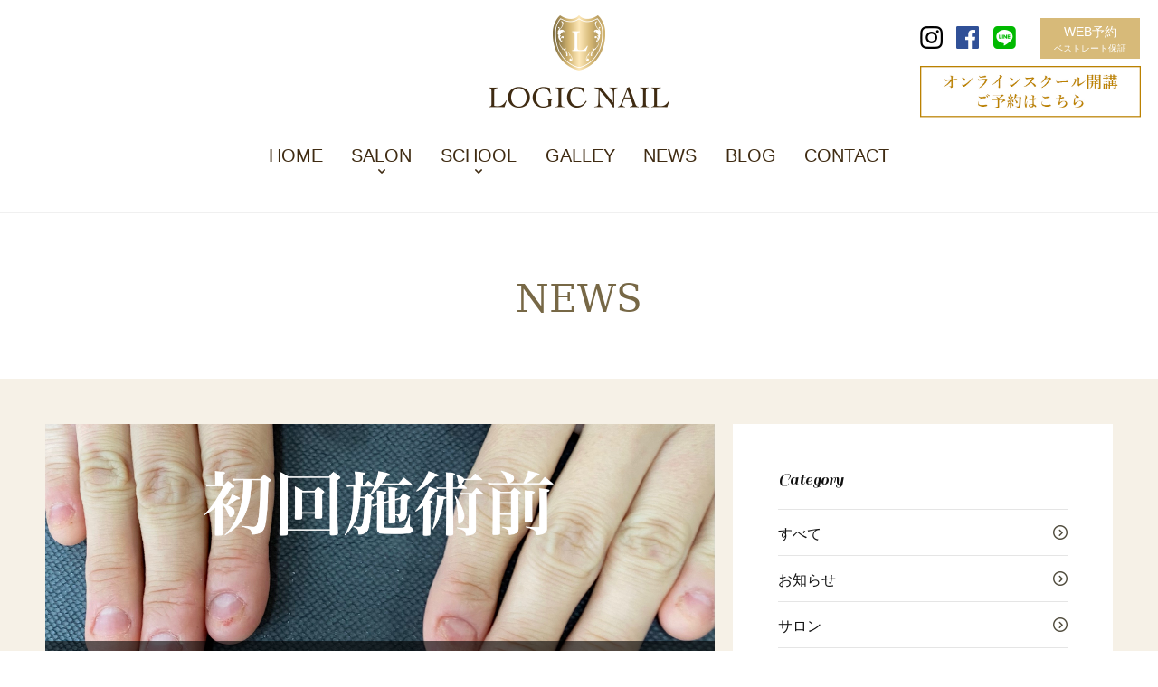

--- FILE ---
content_type: text/html; charset=UTF-8
request_url: https://logicnail.com/2021/02/20/%E6%B7%B1%E7%88%AA%E7%9F%AF%E6%AD%A3%E3%82%B3%E3%83%BC%E3%82%B9%EF%BC%88%E5%88%9D%E5%9B%9E%E3%83%93%E3%83%95%E3%82%A9%E3%83%BC%E3%82%A2%E3%83%95%E3%82%BF%E3%83%BC%EF%BC%89/
body_size: 6202
content:
<!DOCTYPE html>
<html>
<head>
<meta http-equiv="X-UA-Compatible" content="IE=edge">
<meta charset="utf-8">
<title>深爪矯正コース（初回ビフォーアフター） | カテゴリー&quot;サロン&quot;のNEWS | 札幌中央区のネイルサロン LOGIC NAIL - ロジックネイル</title>
<meta name="description" content="札幌市で深爪矯正も行えるネイルサロンです。今回は施術初回のビフォーアフターをご紹介">
<meta name="keywords" content="札幌,ネイルサロン,ネイリスト,ネイル専門学校,サロン,NEWS">
<meta name="viewport" content="width=device-width, initial-scale=1">
<link rel="shortcut icon" href="https://logicnail.com/data/images/common/favicon.ico" />
<link href="https://fonts.googleapis.com/css?family=Sail" rel="stylesheet">
<link rel="stylesheet" href="/data/css/style.css">
<script type="text/javascript" src="https://ajax.googleapis.com/ajax/libs/jquery/1.11.3/jquery.min.js"></script>
<script type="text/javascript" src="/data/js/function.js"></script>

	<style type="text/css">
		#fancybox-close{right:-15px;top:-15px}
		div#fancybox-content{border-color:#FFFFFF}
		div#fancybox-title{background-color:#FFFFFF}
		div#fancybox-outer{background-color:#FFFFFF}
		div#fancybox-title-inside{color:#333333}
	</style>

	<link rel='dns-prefetch' href='//s.w.org' />
		<script type="text/javascript">
			window._wpemojiSettings = {"baseUrl":"https:\/\/s.w.org\/images\/core\/emoji\/2.4\/72x72\/","ext":".png","svgUrl":"https:\/\/s.w.org\/images\/core\/emoji\/2.4\/svg\/","svgExt":".svg","source":{"concatemoji":"https:\/\/logicnail.com\/dashboard\/wp-includes\/js\/wp-emoji-release.min.js"}};
			!function(a,b,c){function d(a,b){var c=String.fromCharCode;l.clearRect(0,0,k.width,k.height),l.fillText(c.apply(this,a),0,0);var d=k.toDataURL();l.clearRect(0,0,k.width,k.height),l.fillText(c.apply(this,b),0,0);var e=k.toDataURL();return d===e}function e(a){var b;if(!l||!l.fillText)return!1;switch(l.textBaseline="top",l.font="600 32px Arial",a){case"flag":return!(b=d([55356,56826,55356,56819],[55356,56826,8203,55356,56819]))&&(b=d([55356,57332,56128,56423,56128,56418,56128,56421,56128,56430,56128,56423,56128,56447],[55356,57332,8203,56128,56423,8203,56128,56418,8203,56128,56421,8203,56128,56430,8203,56128,56423,8203,56128,56447]),!b);case"emoji":return b=d([55357,56692,8205,9792,65039],[55357,56692,8203,9792,65039]),!b}return!1}function f(a){var c=b.createElement("script");c.src=a,c.defer=c.type="text/javascript",b.getElementsByTagName("head")[0].appendChild(c)}var g,h,i,j,k=b.createElement("canvas"),l=k.getContext&&k.getContext("2d");for(j=Array("flag","emoji"),c.supports={everything:!0,everythingExceptFlag:!0},i=0;i<j.length;i++)c.supports[j[i]]=e(j[i]),c.supports.everything=c.supports.everything&&c.supports[j[i]],"flag"!==j[i]&&(c.supports.everythingExceptFlag=c.supports.everythingExceptFlag&&c.supports[j[i]]);c.supports.everythingExceptFlag=c.supports.everythingExceptFlag&&!c.supports.flag,c.DOMReady=!1,c.readyCallback=function(){c.DOMReady=!0},c.supports.everything||(h=function(){c.readyCallback()},b.addEventListener?(b.addEventListener("DOMContentLoaded",h,!1),a.addEventListener("load",h,!1)):(a.attachEvent("onload",h),b.attachEvent("onreadystatechange",function(){"complete"===b.readyState&&c.readyCallback()})),g=c.source||{},g.concatemoji?f(g.concatemoji):g.wpemoji&&g.twemoji&&(f(g.twemoji),f(g.wpemoji)))}(window,document,window._wpemojiSettings);
		</script>
		<style type="text/css">
img.wp-smiley,
img.emoji {
	display: inline !important;
	border: none !important;
	box-shadow: none !important;
	height: 1em !important;
	width: 1em !important;
	margin: 0 .07em !important;
	vertical-align: -0.1em !important;
	background: none !important;
	padding: 0 !important;
}
</style>
<link rel='stylesheet' id='fancybox-css'  href='https://logicnail.com/dashboard/wp-content/plugins/fancybox-for-wordpress/fancybox/fancybox.css' type='text/css' media='all' />
<script type='text/javascript' src='https://logicnail.com/dashboard/wp-includes/js/jquery/jquery.js'></script>
<script type='text/javascript' src='https://logicnail.com/dashboard/wp-includes/js/jquery/jquery-migrate.min.js'></script>
<script type='text/javascript' src='https://logicnail.com/dashboard/wp-content/plugins/fancybox-for-wordpress/fancybox/jquery.fancybox.js'></script>

<!-- Fancybox for WordPress -->
<script type="text/javascript">
jQuery(function(){

jQuery.fn.getTitle = function() { // Copy the title of every IMG tag and add it to its parent A so that fancybox can show titles
	var arr = jQuery("a.fancybox");
	jQuery.each(arr, function() {
		var title = jQuery(this).children("img").attr("title");
		jQuery(this).attr('title',title);
	})
}

// Supported file extensions
var thumbnails = jQuery("a:has(img)").not(".nolightbox").filter( function() { return /\.(jpe?g|png|gif|bmp)$/i.test(jQuery(this).attr('href')) });

thumbnails.addClass("fancybox").attr("rel","fancybox").getTitle();
jQuery("a.fancybox").fancybox({
	'cyclic': false,
	'autoScale': true,
	'padding': 10,
	'opacity': true,
	'speedIn': 500,
	'speedOut': 500,
	'changeSpeed': 300,
	'overlayShow': true,
	'overlayOpacity': "0.3",
	'overlayColor': "#666666",
	'titleShow': true,
	'titlePosition': 'inside',
	'enableEscapeButton': true,
	'showCloseButton': true,
	'showNavArrows': true,
	'hideOnOverlayClick': true,
	'hideOnContentClick': false,
	'width': 560,
	'height': 340,
	'transitionIn': "fade",
	'transitionOut': "fade",
	'centerOnScroll': true
});


})
</script>
<!-- END Fancybox for WordPress -->
<!-- Global site tag (gtag.js) - Google Analytics -->
<script async src="https://www.googletagmanager.com/gtag/js?id=UA-113156840-1"></script>
<script>
  window.dataLayer = window.dataLayer || [];
  function gtag(){dataLayer.push(arguments);}
  gtag('js', new Date());

  gtag('config', 'UA-113156840-1');
</script>
</head>
<body id="" class="single salon-news">
<div id="header">
	<h1 id="hdr_logo"><a href="/"><img src="/data/images/common/hdr_logo.png" alt="LOGIC NAIL" /></a></h1>
	<div id="global_navi_area">
		<ul id="global_navi">
		<li><a href="/">HOME</a></li>
		<li><a href="/salon/">SALON</a>
			<span class="sub_open"></span>
			<ul class="sub_menu">
			<li><a href="/salon/#salon_concept">コンセプト</a></li>
			<li><a href="/staff/">スタッフ紹介</a></li>
			<li><a href="/salon/#salon_price">メニュー・料金</a></li>
			</ul>
		</li>
		<li><a href="/school/">SCHOOL</a>
			<span class="sub_open"></span>
			<ul class="sub_menu">
			<li><a href="/school/">ロジックネイルアカデミー</a></li>
			<li><a href="/school/online/">オンラインスクール</a></li>
			<li><a href="/school/#academy_lecturer">講師紹介</a></li>
			<li><a href="/school/online/#price">コース・料金</a></li>
			<li><a href="/school/guide/">入校ガイド</a></li>
			</ul>
		</li>
		<li><a href="/gallery/">GALLEY</a></li>
		<li><a href="/news/">NEWS</a></li>
		<li><a href="/category/blog/">BLOG</a></li>
		<li><a href="/contact/">CONTACT</a></li>
		</ul>
		<ul id="hdr_sns">
		<li><a href="https://www.instagram.com/nklogic/" target="_blank"><img src="/data/images/common/hdr_sns_instagram.png" alt="Instagram" /></a></li>
		<li><a href="https://www.facebook.com/www.logicnail/" target="_blank"><img src="/data/images/common/hdr_sns_facebook.png" alt="Facebook" /></a></li>
		<li><a href="https://liff.line.me/1645278921-kWRPP32q?accountId=374tonae&openerPlatform=native&openerKey=talkroom%3Amessage#mst_challenge=dvj8cJCeOGoFNjsLkEzAC6V6YAIukl2kXS9-uc5RPQE" target="_blank"><img src="/data/images/common/hdr_sns_line.png" alt="LINE" /></a></li>
		<!-- <li><a href="https://beauty.hotpepper.jp/CSP/kr/reserve/?storeId=H000109947" target="_blank"><img src="/data/images/common/hdr_sns_hotpepper.png" alt="HOTPPER BEAUTY" /></a></li> -->
		</ul>
		<a id="hdr_reserve" href="https://su7.jp/gcs/user/login.do?salonAccount=nk"><span class="main">WEB予約</span><span class="sub">ベストレート保証</span></a>
		<a id="hdr_banner" href="https://reserva.be/logicnail"></a>
	</div>
	<a id="hdr_menu"><span class="top">&nbsp;</span><span class="middle">&nbsp;</span><span class="bottom">&nbsp;</span></a>
</div>
<div id="content">
<div id="page_title">
	<h2>NEWS</h2>
</div>

<div id="post_wrap">
<div id="post_layout">
<div id="post_main">


		<div class="post_single">
			<div class="post_single_head" style="background-image: url(https://logicnail.com/dashboard/wp-content/uploads/2021/02/84022595-ADC2-4FF3-AB2B-6E775C850A34.jpeg)">
				<h3 class="title">深爪矯正コース（初回ビフォーアフター）</h3>
				<div class="date">2021.02.20</div>
			</div>
			<div class="post_content">
				<p>ロジックネイルの深爪矯正3ヶ月コース（完全コミット）のご案内です。</p>
<p>ご来店初回はお手元の状態生活習慣などのカウンセリングを行います。個々のサポート計画を立てます。</p>
<p>この方はストレスなどで気が付いたら爪をむしっているということでした。いくつかのサロンで深爪矯正を試みたが改善にはいたらなかったという不安が</p>
<p>このコースでは施術だけでなくLINEやメールなどでサロンに来れないときにもサポートさせて頂くというプランです。</p>
<p><img class="alignnone size-medium wp-image-3975" src="https://logicnail.com/dashboard/wp-content/uploads/2021/02/84022595-ADC2-4FF3-AB2B-6E775C850A34-300x300.jpeg" alt="" width="300" height="300" srcset="https://logicnail.com/dashboard/wp-content/uploads/2021/02/84022595-ADC2-4FF3-AB2B-6E775C850A34-300x300.jpeg 300w, https://logicnail.com/dashboard/wp-content/uploads/2021/02/84022595-ADC2-4FF3-AB2B-6E775C850A34-150x150.jpeg 150w, https://logicnail.com/dashboard/wp-content/uploads/2021/02/84022595-ADC2-4FF3-AB2B-6E775C850A34-768x768.jpeg 768w, https://logicnail.com/dashboard/wp-content/uploads/2021/02/84022595-ADC2-4FF3-AB2B-6E775C850A34-1024x1024.jpeg 1024w, https://logicnail.com/dashboard/wp-content/uploads/2021/02/84022595-ADC2-4FF3-AB2B-6E775C850A34-280x280.jpeg 280w, https://logicnail.com/dashboard/wp-content/uploads/2021/02/84022595-ADC2-4FF3-AB2B-6E775C850A34-800x800.jpeg 800w, https://logicnail.com/dashboard/wp-content/uploads/2021/02/84022595-ADC2-4FF3-AB2B-6E775C850A34-120x120.jpeg 120w, https://logicnail.com/dashboard/wp-content/uploads/2021/02/84022595-ADC2-4FF3-AB2B-6E775C850A34-320x320.jpeg 320w, https://logicnail.com/dashboard/wp-content/uploads/2021/02/84022595-ADC2-4FF3-AB2B-6E775C850A34-600x600.jpeg 600w, https://logicnail.com/dashboard/wp-content/uploads/2021/02/84022595-ADC2-4FF3-AB2B-6E775C850A34-400x400.jpeg 400w" sizes="(max-width: 300px) 100vw, 300px" /></p>
<p>キューティクル周りが赤くなりささむけ深爪の方によく見られく状態です。</p>
<p>施術後のお写真です。</p>
<p>&nbsp;</p>
<p><img class="alignnone size-medium wp-image-3978" src="https://logicnail.com/dashboard/wp-content/uploads/2021/02/3AB73BA8-23A8-46C0-BA32-8A3257B1F694-300x300.jpeg" alt="" width="300" height="300" srcset="https://logicnail.com/dashboard/wp-content/uploads/2021/02/3AB73BA8-23A8-46C0-BA32-8A3257B1F694-300x300.jpeg 300w, https://logicnail.com/dashboard/wp-content/uploads/2021/02/3AB73BA8-23A8-46C0-BA32-8A3257B1F694-150x150.jpeg 150w, https://logicnail.com/dashboard/wp-content/uploads/2021/02/3AB73BA8-23A8-46C0-BA32-8A3257B1F694-768x768.jpeg 768w, https://logicnail.com/dashboard/wp-content/uploads/2021/02/3AB73BA8-23A8-46C0-BA32-8A3257B1F694-1024x1024.jpeg 1024w, https://logicnail.com/dashboard/wp-content/uploads/2021/02/3AB73BA8-23A8-46C0-BA32-8A3257B1F694-280x280.jpeg 280w, https://logicnail.com/dashboard/wp-content/uploads/2021/02/3AB73BA8-23A8-46C0-BA32-8A3257B1F694-800x800.jpeg 800w, https://logicnail.com/dashboard/wp-content/uploads/2021/02/3AB73BA8-23A8-46C0-BA32-8A3257B1F694-120x120.jpeg 120w, https://logicnail.com/dashboard/wp-content/uploads/2021/02/3AB73BA8-23A8-46C0-BA32-8A3257B1F694-320x320.jpeg 320w, https://logicnail.com/dashboard/wp-content/uploads/2021/02/3AB73BA8-23A8-46C0-BA32-8A3257B1F694-600x600.jpeg 600w, https://logicnail.com/dashboard/wp-content/uploads/2021/02/3AB73BA8-23A8-46C0-BA32-8A3257B1F694-400x400.jpeg 400w" sizes="(max-width: 300px) 100vw, 300px" /></p>
<p>爪をコーティグ補強させて頂き今回は次回予約を１０日後にさせて頂きました。</p>
<p>このコースではネイルサプリメントをお渡ししてご自宅でもホームケアをして頂きます。</p>
<p><a href="https://logicnail.com/2021/02/20/%e6%b7%b1%e7%88%aa%e7%9f%af%e6%ad%a3%e3%82%b3%e3%83%bc%e3%82%b9%ef%bc%8810%e6%97%a5%e5%be%8c%e3%83%93%e3%83%95%e3%82%a9%e3%83%bc%e3%82%a2%e3%83%95%e3%82%bf%e3%83%bc%ef%bc%89/"><strong><span style="color: #ff0000;">１０日後に続く</span></strong></a></p>
<p>&nbsp;</p>
			</div>
		</div>


	
<!-----------------------------------------------------------------
ページング
------------------------------------------------------------------>
<div id="postnavi" class="">
	<ul class="post_single_navi">
	<li class="prev"><a href="https://logicnail.com/2021/02/12/%e8%a7%92%e8%b3%aa%e9%99%a4%e5%8e%bb-3/" rel="prev">前へ</a></li>
	<li class="tolist"><a href="https://logicnail.com/news/">一覧へ戻る</a></li>
	<li class="next"><a href="https://logicnail.com/2021/02/20/%e6%b7%b1%e7%88%aa%e7%9f%af%e6%ad%a3%e3%82%b3%e3%83%bc%e3%82%b9%ef%bc%8810%e6%97%a5%e5%be%8c%e3%83%93%e3%83%95%e3%82%a9%e3%83%bc%e3%82%a2%e3%83%95%e3%82%bf%e3%83%bc%ef%bc%89/" rel="next">次へ</a></li>
	</ul>
</div>

</div>
<div id="post_sub">
	
	<div class="post_sub_box">
		<h2>Category</h2>
		<ul class="post_side_list_category">
		<li><a href="https://logicnail.com/news">すべて</a></li>
			<li class="cat-item cat-item-1"><a href="https://logicnail.com/category/information/" >お知らせ</a>
</li>
	<li class="cat-item cat-item-3"><a href="https://logicnail.com/category/salon-news/" >サロン</a>
</li>
	<li class="cat-item cat-item-4"><a href="https://logicnail.com/category/school-news/" >スクール</a>
</li>
	<li class="cat-item cat-item-5"><a href="https://logicnail.com/category/blog/" >ブログ</a>
</li>
		</ul>
	</div>
	<div class="post_sub_box">
		<h2>Resent Post</h2>
		<ul class="post_side_list_archive">
		<li><a href="https://logicnail.com/2021/10/30/4215/">
			<span class="img"><img src="https://logicnail.com/dashboard/wp-content/uploads/2021/06/9459EE82-6971-4C15-98F6-657061B94639-120x120.jpeg" alt="お知らせ" /></span>
			<span class="content">
				<span class="title"></span>
				<span class="date">2021.10.30</span>
			</span>
		</a></li>
		<li><a href="https://logicnail.com/2021/09/27/%e5%ae%9a%e9%a1%8d%e3%83%87%e3%82%b6%e3%82%a4%e3%83%b3%e3%83%aa%e3%83%8b%e3%83%a5%e3%83%bc%e3%82%a2%e3%83%ab-8/">
			<span class="img"><img src="https://logicnail.com/dashboard/wp-content/uploads/2021/06/9459EE82-6971-4C15-98F6-657061B94639-120x120.jpeg" alt="サロン" /></span>
			<span class="content">
				<span class="title">定額デザインリニューアル</span>
				<span class="date">2021.09.27</span>
			</span>
		</a></li>
		<li><a href="https://logicnail.com/2021/09/01/%e4%bb%8a%e6%97%a5%e3%81%8b%e3%82%899%e6%9c%88-3/">
			<span class="img"><img src="https://logicnail.com/dashboard/wp-content/uploads/2021/06/9459EE82-6971-4C15-98F6-657061B94639-120x120.jpeg" alt="お知らせ" /></span>
			<span class="content">
				<span class="title">今日から9月</span>
				<span class="date">2021.09.01</span>
			</span>
		</a></li>
		<li><a href="https://logicnail.com/2021/07/24/%ef%bc%98%e6%9c%88%e3%81%ae%e3%81%8a%e4%bc%91%e3%81%bf%e3%81%ae%e3%81%8a%e7%9f%a5%e3%82%89%e3%81%9b/">
			<span class="img"><img src="https://logicnail.com/dashboard/wp-content/uploads/2020/07/EDA0CC7F-621E-4AC1-A1B6-E40CFB18AAAF-120x120.jpeg" alt="お知らせ" /></span>
			<span class="content">
				<span class="title">８月のお休みのお知らせ</span>
				<span class="date">2021.07.24</span>
			</span>
		</a></li>
		<li><a href="https://logicnail.com/2021/07/01/7%e6%9c%88%e3%82%ad%e3%83%a3%e3%83%b3%e3%83%9a%e3%83%bc%e3%83%b3%e3%81%ae%e3%81%94%e6%a1%88%e5%86%85/">
			<span class="img"><img src="https://logicnail.com/dashboard/wp-content/uploads/2020/07/EDA0CC7F-621E-4AC1-A1B6-E40CFB18AAAF-120x120.jpeg" alt="サロン" /></span>
			<span class="content">
				<span class="title">7月キャンペーンのご案内</span>
				<span class="date">2021.07.01</span>
			</span>
		</a></li>
		</ul>
	</div></div>
</div>
</div>

<div class="breadcrumbs">
	<!-- Breadcrumb NavXT 6.0.4 -->
<span property="itemListElement" typeof="ListItem"><a property="item" typeof="WebPage" title="LOGIC NAILへ移動" href="https://logicnail.com" class="home"><span property="name">LOGIC NAIL</span></a><meta property="position" content="1"></span> &gt; <span property="itemListElement" typeof="ListItem"><a property="item" typeof="WebPage" title="サロンのカテゴリーアーカイブへ移動" href="https://logicnail.com/category/salon-news/" class="taxonomy category"><span property="name">サロン</span></a><meta property="position" content="2"></span> &gt; <span property="itemListElement" typeof="ListItem"><span property="name">深爪矯正コース（初回ビフォーアフター）</span><meta property="position" content="3"></span></div>
<div id="ftr_sns">
	<ul>
	<li class="ftr_sns_instagram"><a href="https://www.instagram.com/nklogic/" target="_blank">
		<span class="icon"><img src="https://logicnail.com/data/images/common/ftr_sns_instagram.png" alt="Instagram" /></span>
		<span class="text">Instagram</span>
	</a></li>
	<li class="ftr_sns_facebook"><a href="https://www.facebook.com/www.logicnail/" target="_blank">
		<span class="icon"><img src="https://logicnail.com/data/images/common/ftr_sns_facebook.png" alt="Facebook" /></span>
		<span class="text">Facebook</span>
	</a></li>
	<li class="ftr_sns_line"><a href="https://liff.line.me/1645278921-kWRPP32q?accountId=374tonae&openerPlatform=native&openerKey=talkroom%3Amessage#mst_challenge=dvj8cJCeOGoFNjsLkEzAC6V6YAIukl2kXS9-uc5RPQE" target="_blank">
		<span class="icon"><img src="https://logicnail.com/data/images/common/ftr_sns_line.png" alt="LINE" /></span>
		<span class="text">LINE</span>
	</a></li>
	<li class="ftr_sns_nailbook"><a href="https://nailbook.jp/nail-salon/22027/" target="_blank">
		<span class="icon"><img src="https://logicnail.com/data/images/common/ftr_sns_nailbook.png" alt="NAIL BOOK" /></span>
		<span class="text">Nailbook</span>
	</a></li>
	</ul>
</div>

</div>
<div id="footer">
	<ul id="ftr_navi">
	<li><a href="https://logicnail.com/">HOME</a></li>
	<li><a href="https://logicnail.com/salon/">SALON</a></li>
	<li><a href="https://logicnail.com/staff/">STAFF</a></li>
	<li><a href="https://logicnail.com/school/">SCHOOL</a></li>
	<li><a href="https://logicnail.com/gallery/">GALLEY</a></li>
	<li><a href="https://logicnail.com/news/">NEWS</a></li>
	<li><a href="https://logicnail.com/category/blog/">BLOG</a></li>
	<li><a href="https://logicnail.com/contact/">CONTACT</a></li>
	</ul>
	<h2><a href="https://logicnail.com/"><img src="https://logicnail.com/data/images/common/ftr_logo.png" alt="LOGIC NAIL" /></a></h2>
	<ul id="ftr_about">
	<li>TEL : <a href="tel:0112718870">011-271-8870</a></li>
	<li>〒 060-0063 中央区南3条西2丁目KT三条ビル1F</li>
	</ul>
	<p id="ftr_copy">CopyRight (C) 2017 LOGIC NAIL ACADEMY NAILIST SCHOOL</p>
</div>
<script type='text/javascript' src='https://logicnail.com/dashboard/wp-includes/js/wp-embed.min.js'></script>
</body>
</html>

--- FILE ---
content_type: text/css
request_url: https://logicnail.com/data/css/style.css
body_size: 14015
content:
@charset "utf-8";
/*||||||||||||||||||||||||||||||||||||||||||||||||||
----------------------------------------------------

					FONT

----------------------------------------------------
||||||||||||||||||||||||||||||||||||||||||||||||||||*/
@font-face {
	font-family: 'atplusicons';
	src: url('../fonts/atplusicons.eot?48ooea');
	src: url('../fonts/atplusicons.eot?48ooea#iefix') format('embedded-opentype'),
		url('../fonts/atplusicons.ttf?48ooea') format('truetype'),
		url('../fonts/atplusicons.woff?48ooea') format('woff'),
		url('../fonts/atplusicons.svg?48ooea#atplusicons') format('svg');
	font-weight: normal;
	font-style: normal;}
/*||||||||||||||||||||||||||||||||||||||||||||||||||
----------------------------------------------------

					RESET

----------------------------------------------------
||||||||||||||||||||||||||||||||||||||||||||||||||||*/
body{line-height:0;}body,div,dl,dt,dd,ul,ol,li,h1,h2,h3,h4,h5,h6,pre,form,fieldset,legend,input,textarea,p,blockquote,table,caption,tbody,tfoot,thead,th,td,option{margin:0;padding:0;line-height:1;font-size:100%;
/*==================================================
Base Font
====================================================*/
font-family:'atplusicons', "メイリオ", Meiryo, "游ゴシック", "Yu Gothic", YuGothic, "Hiragino Kaku Gothic ProN", "Hiragino Kaku Gothic Pro", "ＭＳ ゴシック", sans-serif;/**/
/* SERIF YU MINCHO BASE 
font-family:'atplusicons', "游明朝", "Yu Mincho", YuMincho, "ＭＳ Ｐ明朝", "MS PMincho","ヒラギノ明朝 Pro W3", "Hiragino Mincho Pro", "serif";*/
}
h1,h2,h3,h4,h5,h6 {font-size:100%;font-weight:normal;}table{border-collapse:collapse;border-spacing:0;}caption,th {text-align:left;}fieldset,img,abbr,acronym{border:0;margin: 0px;vertical-align: bottom;}object,embed,th,td{vertical-align: top;}address,caption,cite,code,dfn,th,var,optgroup,strong,em,b,i{font-style:normal;font-weight:normal;}ol,ul{list-style:none;}a,ins,del{text-decoration: none;}q:before,q:after {content:'';}* html body{font-size: 65%;}*+html body{font-size: 65%;}html{overflow: scroll;overflow: -moz-scrollbars-vertical;overflow-x: scroll;}strong{font-weight: bold;}em{font-style: italic;}del{text-decoration: line-through;}a{cursor:pointer;}
/*||||||||||||||||||||||||||||||||||||||||||||||||||
----------------------------------------------------

					COMMON

----------------------------------------------------
||||||||||||||||||||||||||||||||||||||||||||||||||||*/
/*==================================================
FLOAT
====================================================*/
/*--------------------------------------------------- clf*/
.clf:after {
	visibility: hidden;
	display: block;
	font-size: 0;
	content: " ";
	clear: both;
	height: 0;}
* html .clf { zoom: 1; } /* IE6 */
*:first-child+html .clf { zoom: 1; } /* IE7 */
.clf {overflow:hidden;}
input[type="submit"],
input[type="button"],
input[type="reset"] {
 -webkit-appearance: none;
}
/*--------------------------------------------------- FLOAT*/
.flt_left{float:left;}
.flt_right{float:right;}
.flt_clear{clear:both;}
/*==================================================
TEXT
====================================================*/
/*--------------------------------------------------- FONT*/
.fnt_min{font-family:'atplusicons', "游明朝", "Yu Mincho", YuMincho, "ＭＳ Ｐ明朝", "MS PMincho","ヒラギノ明朝 Pro W3", "Hiragino Mincho Pro", "serif";}
.fnt_gothic{font-family:'atplusicons', "游ゴシック", "Yu Gothic", YuGothic, "Hiragino Kaku Gothic ProN", "Hiragino Kaku Gothic Pro", "メイリオ", Meiryo, "ＭＳ ゴシック", sans-serif;}
.fnt_bold{font-weight:bold;}
/*--------------------------------------------------- ALIGN*/
.ta_center, .taC { text-align:center;}
.ta_left, .taL { text-align:left;}
.ta_right, .taR { text-align:right;}
/*==================================================
LAYOUT
====================================================*/
/*--------------------------------------------------- MARGIN*/
.mgn_0{ margin:0;}
.mgn_auto{margin:auto;}
.mgn_top_0{ margin-top:0;}
.mgn_top_5{ margin-top:5px;}
.mgn_top_10{ margin-top:10px;}
.mgn_top_15{ margin-top:15px;}
.mgn_top_20{ margin-top:20px;}
.mgn_top_30{ margin-top:30px;}
.mgn_top_40{ margin-top:40px;}
.mgn_top_50{ margin-top:50px;}
.mgn_btm_0{ margin-bottom:0;}
.mgn_btm_5{ margin-bottom:5px;}
.mgn_btm_10{ margin-bottom:10px;}
.mgn_btm_15{ margin-bottom:15px;}
.mgn_btm_20{ margin-bottom:20px;}
.mgn_btm_30{ margin-bottom:30px;}
.mgn_btm_40{ margin-bottom:40px;}
.mgn_btm_50{ margin-bottom:50px;}
/*--------------------------------------------------- PADDING*/
.pdn_0{ padding:0;}
.pdn_5{ padding:5px;}
.pdn_10{ padding:10px;}
.pdn_15{ padding:15px;}
.pdn_20{ padding:20px;}
.pdn_30{ padding:30px;}
.pdn_40{ padding:40px;}
.pdn_50{ padding:50px;}
/*==================================================
NO STYLE
====================================================*/
.noStyle{
	margin:0 !important;
	padding:0 !important;
	background:none !important;
	border:none !important;
	text-decoration:none !important;
	float:none !important;}
/*||||||||||||||||||||||||||||||||||||||||||||||||||
----------------------------------------------------

					LAYOUT

----------------------------------------------------
||||||||||||||||||||||||||||||||||||||||||||||||||||*/
/*==================================================
DEFAULT
====================================================*/
*{
	box-sizing:border-box;
	outline: none;}
html{
	width:100%;
	height:100%;
	overflow:auto;}
body {
	width:100%;
	height:100%;
	font-size:16px;
	color:#111;}

/*==================================================
COLOR
====================================================

accent		: #d7ba79
sub			: #D1CDC7
sub light	: #FDF9F2
	
*/

/*==================================================
HEADER
====================================================*/
#header{
	position: relative;
	text-align: center;
	width: 100%;
	background: rgba(255,255,255,0.4);
	transition: all 0.7s ease-in-out 0s;
	-moz-transition: all 0.7s;
	-webkit-transition: all 0.7s;
	-o-transition: all 0.7s;
	z-index: 1000;}
#header.scrolled{
	position: fixed;
	left: 0;
	top: 0;}
#hdr_logo{
	padding: 15px 0 10px;}
#hdr_logo a{
	display: inline-block;}
#hdr_logo a img{
	width: 100%;}
/*--------------------------------------------------- GLOBAL NAVI*/
#global_navi{
	letter-spacing: -0.4em;}
#global_navi > li{
	letter-spacing: normal;
	display: inline-block;
	vertical-align: top;
	position: relative;}
#global_navi > li .sub_open{
	display: block;
	width: 10px;
	height: 10px;
	position: absolute;
	left: 50%;
	bottom: 10px;
	margin: 0 0 0 -5px;
	cursor: pointer;
	transition: all 0.7s ease-in-out 0s;
	-moz-transition: all 0.7s;
	-webkit-transition: all 0.7s;
	-o-transition: all 0.7s;}
#global_navi > li .sub_open:after{
	content: '\ea2f';
	display: block;
	width: 100%;
	height: 100%;
	line-height: 10px;
	text-align: center;
	color:#3f2b12;
	font-size: 8px;}
#global_navi > li:hover .sub_open{
	bottom: 3px;}
#global_navi > li > a{
	display: inline-block;
	line-height: 30px;
	font-size: 20px;
	color: #3f2b12;
	padding: 20px 15px;}
#global_navi > li > a:hover{
	color: #d7ba79;}
#global_navi li .sub_menu{
	display: none;
	width: 220px;
	position: absolute;
	left: 0;
	top: 100%;
	text-align: left;
	padding: 0 5px;
	background: #2e2923;}
#global_navi li:hover .sub_menu{
	display: block;}
#global_navi li .sub_menu li{
	border-bottom: 1px solid #5b554f;}
#global_navi li .sub_menu li:last-child{
	border-bottom: none;}
#global_navi li .sub_menu li a{
	display: block;
	font-size: 14px;
	padding: 10px 20px 10px 0;
	position: relative;
	color: rgba(255,255,255,0.6);}
#global_navi li .sub_menu li a:hover{
	color: #FFF;}
#global_navi li .sub_menu li a:after{
	content: '\ea31';
	display: block;
	width: 20px;
	height: 20px;
	line-height: 20px;
	text-align: center;
	position: absolute;
	right: 0;
	top: 50%;
	margin: -10px 0 0;
	color:#5b554f;
	font-size: 10px;}
#global_navi li .sub_menu li a:after:hover{
	color: #c3a785;}
/*--------------------------------------------------- RESERVE & SNS*/
#hdr_reserve{
	position:fixed;
	top: 20px;
	right: 20px;
	display: inline-block;
	width: 110px;
	text-align: center;
	color:#FFF;
	background: #d7ba79;}
#hdr_reserve .main,
#hdr_reserve .sub{
	display: inline-block;
	width: 100%;}
#hdr_reserve .main{
	padding: 7px 0 0;
	font-size: 14px;
	line-height: 15px;}
#hdr_reserve .sub{
	font-size: 10px;
	padding: 0 0 5px;
	line-height: 13px;}
#hdr_reserve:hover{
	background: #bb8100;}
#hdr_sns{
	width: 220px;
	position:fixed;
	top: 20px;
	right: 150px;
	text-align: right;
	letter-spacing: -0.4em;
	transition: all 0.7s ease-in-out 0s;
	-moz-transition: all 0.7s;
	-webkit-transition: all 0.7s;
	-o-transition: all 0.7s;}
#hdr_sns li{
	display: inline-block;
	letter-spacing: normal;
	line-height: 44px;
	padding: 0 7px;
	background: #FFF;}
#hdr_sns li a{
	display: inline-block;}
#hdr_sns li a img{
	vertical-align: middle;}
/*バナー追加*/
#hdr_banner{
    position: fixed;
    top: 70px;
    right: 16px;
    display: inline-block;
    width: 250px;
    height: 62px;
    text-align: center;
    color: #FFF;
	background: url(../images/top/top_bunner.jpg);
	background-size: cover;}
#hdr_menu{
	display: none;
	width: 60px;
	height: 60px;
	position: fixed;
	right: 0;
	top: 0;
	z-index: 1000;}
#hdr_menu span{
	content: '';
	width: 40px;
	height: 2px; 
	background: #938d7f;
	position: absolute;
	left: 10px;
	box-shadow: 0 1px rgba(255,255,255,0.5);
	transition: all 0.7s ease-in-out 0s;
	-moz-transition: all 0.7s;
	-webkit-transition: all 0.7s;
	-o-transition: all 0.7s;}
#hdr_menu span.top{
	top: 20px;}
#hdr_menu span.middle{
	top: 50%;
	margin: -1px 0 0;}
#hdr_menu span.bottom{
	bottom: 20px;}
#hdr_menu.open span.top{
	top: 50%;
	transform: rotate(-45deg);}
#hdr_menu.open span.middle{
	top: 50%;
	margin: 0;
	transform: rotate(45deg);}
#hdr_menu.open span.bottom{
	bottom: 50%;
	transform: rotate(45deg);
	filter: alpha(opacity=0);
	-moz-opacity:0;
	opacity:0;}
#hdr_menu.open span,
#hdr_menu:hover span{
	background: #dfc512;}
/*==================================================
FOOTER
====================================================*/
/*--------------------------------------------------- FOOTER SNS*/
#ftr_sns{
	max-width: 1040px;
	padding: 60px 0;
	margin: 0 auto;}
#ftr_sns ul,
#ftr_sns ul li a{
	width: 100%;
	display: table;
	table-layout: fixed;}
#ftr_sns ul li{
	display: table-cell;
	vertical-align: top;
	padding: 0 10px;}
#ftr_sns ul li a {
	color: #766e64;
	border:1px solid #ccc6be;}
#ftr_sns ul li a .icon,
#ftr_sns ul li a .text{
	display: table-cell;
	vertical-align: middle;
	padding: 10px;}
#ftr_sns ul li a .icon{
	width: 50px;}
#ftr_sns ul li a .text{
	font-size: 20px;}
#ftr_sns ul li.ftr_sns_instagram a:hover {
	color: #000;
	border-color: #000;}
#ftr_sns ul li.ftr_sns_facebook a:hover {
	color: #305097;
	border-color: #305097;}
#ftr_sns ul li.ftr_sns_line a:hover {
	color: #00b900;
	border-color: #00b900;}
#ftr_sns ul li.ftr_sns_nailbook a:hover {
	color: #ff4e77;
	border-color: #ff4e77;}
/*--------------------------------------------------- FOOTER*/
#footer{
	background: #75614a;
	padding: 20px 10px 40px;
	text-align: center;
	color: #FFF;}
#footer a{
	color: #FFF;}
#footer a:hover{
	text-decoration: underline;}
/*--------------------------------------------------- FOOTER NAVI*/
#ftr_navi{
	letter-spacing: -0.4em;
	margin: 0 0 20px;}
#ftr_navi li{
	letter-spacing: normal;
	display: inline-block;
	font-size: 15px;
	line-height: 1.5;}
#ftr_navi li:after{
	content: '|';
	display: inline-block;
	margin: 0 10px;}
#ftr_navi li:last-child:after{
	display: none;}
/*--------------------------------------------------- FOOTER NAVI*/
#footer h2{
	margin: 0 0 30px;}
#ftr_about li{
	font-size: 16px;
	line-height: 2;
	margin: 0 0 5px;}
#ftr_copy{
	font-size: 12px;
	line-height: 2;
	padding: 30px 0 0;}
/*==================================================
PAGE TITLE
====================================================*/
.breadcrumbs{
	max-width: 1020px;
	margin: 0 auto;
	padding: 60px 0 0;
	line-height: 30px;
	font-size: 12px;
	color: #7E7A6F;}
.breadcrumbs a:link{
	color: #7E7A6F;
	text-decoration: underline;}
.breadcrumbs a:hover{
	color: #d7ba79;}
#page_title{
	text-align: center;
	padding: 60px 10px;
	margin: 30px 0 0;
	border-top:1px solid rgba(240,240,240,1);}
#page_title h2{
	font-size:42px;
	line-height: 1.5;
	color: #776846;
	font-family:'atplusicons', "游明朝", "Yu Mincho", YuMincho, "ＭＳ Ｐ明朝", "MS PMincho","ヒラギノ明朝 Pro W3", "Hiragino Mincho Pro", "serif";}
/*||||||||||||||||||||||||||||||||||||||||||||||||||
----------------------------------------------------

					BASE STYLE

----------------------------------------------------
||||||||||||||||||||||||||||||||||||||||||||||||||||*/
/*==================================================
BOX
====================================================*/
/*--------------------------------------------------- BOX : COMMON*/
.box_content{
	max-width:1020px;
	margin:0 auto;
	box-sizing:border-box;}
.box_inner{
	padding:60px 0;}
.box_cmn{
	margin:0 0 40px;}
/*--------------------------------------------------- BOX : COMMON*/
.box_bg_gray{
	background:#FDF9F2;}
/*--------------------------------------------------- BOX : BORDER*/
.box_bdr{
	border:1px solid #D1CDC7;}
.box_bdr_btm{
	border-bottom:1px solid #D1CDC7;}
/*--------------------------------------------------- BOX : WIDTH*/
.box_w_2_1{
	width:50%;}
.box_w_3_1{
	width:33.333%;}
.box_w_3_2{
	width:66.666%;}
.box_w_4_1{
	width:25%;}
.box_w_4_3{
	width:75%;}
.box_w_5_1{
	width:20%;}
.box_w_5_2{
	width:40%;}
.box_w_5_3{
	width:60%;}
.box_w_5_4{
	width:80%;}
/*--------------------------------------------------- BOX : FLOAT*/
.box_fl{
	margin:0 0 0 -40px;}
.box_fl_inner{
	float:left;
	padding:0 0 0 40px;
	box-sizing:border-box;}
/*--------------------------------------------------- BOX : TABLE*/
.box_table{
	display:table;
	width:100%;}
.box_table.fixed{
	table-layout:fixed;}
.box_cell{
	display:table-cell;
	vertical-align:top;}
.box_cell.middle{
	vertical-align:middle;}
.box_cell.left{
	padding:0 20px 0 0;}
.box_cell.center{
	padding:0 20px;}
.box_cell.right{
	padding:0 0 0 20px;}
/*--------------------------------------------------- BOX : SCROLL*/
.box_scroll{
	max-height:150px;
	overflow:auto;
	border:1px solid #D1CDC7;
	padding:40px;
	border-radius:5px;
	background:#FDF9F2;}
/*--------------------------------------------------- BOX : DOCUMENT*/
.box_doc{
	max-width:720px;
	margin:0 auto;}
/*--------------------------------------------------- BOX : ATTENTION*/
.box_attention{
	padding:20px;
	margin:20px 0;
	border:1px solid #AB0507;
	border-radius:10px;}
/*--------------------------------------------------- BOX : NORTICE*/
.box_notice{
	padding:20px;
	margin:0 0 20px;}
/*--------------------------------------------------- POINT*/
.box_point{
	padding:20px;
	margin:20px 0;}
/*==================================================
TITLE
====================================================*/
/*--------------------------------------------------- TITLE : H2*/
h2.ttl_cmn{
	padding:30px 10px;
	font-size:34px;
	line-height: 1.5;
	color: #776846;
	text-align: center;}
h2.ttl_cmn .en{
	display: block;
	font-family: 'Sail', 'atplusicons', "メイリオ", Meiryo, "游ゴシック", "Yu Gothic", YuGothic, "Hiragino Kaku Gothic ProN", "Hiragino Kaku Gothic Pro", "ＭＳ ゴシック", cursive;}
h2.ttl_cmn .ja{
	display: block;
	font-size: 13px;
	color: #837a6e;}
h2.ttl_cmn.bright .en{
	color: #d3a132;}
h2.ttl_cmn.bright .ja{
	color: rgba(255,255,255,0.7);}
/*--------------------------------------------------- TITLE : H3*/
h3.ttl_cmn{
	margin:20px 0 40px;
	padding:0 0 20px;
	font-size:24px;
	line-height:1.5;
	text-align:center;
	position:relative;}
h3.ttl_cmn:after{
	content:'';
	position:absolute;
	width:40px;
	height:2px;
	bottom:0;
	left:50%;
	margin:0 0 0 -20px;
	background:#000;}
/*--------------------------------------------------- TITLE : H4*/
h4.ttl_cmn{
	font-weight:bold;
	line-height:1.5;
	margin:0 0 20px;}
/*--------------------------------------------------- TITLE : H5*/
h5.ttl_cmn{
	line-height:1.5;}
/*==================================================
TEXT
==================================================*/
/*--------------------------------------------------- TEXT : COMMON*/
p.txt_cmn{
	font-size:16px;
	line-height:2;
	margin:0 0 30px;
	color: #58534c;
	text-align:center;}
p.txt_cmn.bright{
	color: #FFF;}
/*--------------------------------------------------- TEXT : ATTENTION*/
p.txt_attention{
	font-weight:bold;
	font-size:18px;
	line-height:1.8;
	text-align:center;}
/*--------------------------------------------------- TEXT : NOTICE*/
p.txt_notice{
	font-size:12px;
	line-height:1.5;
	color:#7F7A70;}
/*--------------------------------------------------- TEXT : REQUIRED*/
p.txt_required{
	color:#AB0507;}
/*--------------------------------------------------- TEXT : POINT*/
p.txt_point{
	font-size:20px;
	font-weight:bold;
	color:#d7ba79;
	text-align:center;
	margin:20px 0;}
span.txt_point{
	font-weight:bold;
	color:#d7ba79;}
/*==================================================
ANIME
====================================================*/
.anime_item {
	transition: all 0.7s ease-in-out 0s;
	-moz-transition: all 0.7s;
	-webkit-transition: all 0.7s;
	-o-transition: all 0.7s;}
/*==================================================
LINK
====================================================*/
a{
	color: #111;
	text-decoration:none;
	cursor:pointer;
	transition: all 0.7s ease-in-out 0s;
	-moz-transition: all 0.7s;
	-webkit-transition: all 0.7s;
	-o-transition: all 0.7s;}
/*--------------------------------------------------- LINK : COLOR*/
a:link {
	color: #111;}
a:visited {
	color: #111;}
a:hover {
	color: #d7ba79;
	text-decoration: none;}
a:active {
	color: #111;
	text-decoration: none;}
/*--------------------------------------------------- LINK : NO TRANSITION*/
a.noanime{
	transition: all 0s ease-in-out 0s;
	-moz-transition: all 0s;
	-webkit-transition: all 0s;
	-o-transition: all 0s;}
/*--------------------------------------------------- LINK : IMG*/
a img{
	transition: all 0.7s ease-in-out 0s;
	-moz-transition: all 0.7s;
	-webkit-transition: all 0.7s;
	-o-transition: all 0.7s;}
a:hover img{
	filter: alpha(opacity=75);
	-moz-opacity:0.75;
	opacity:0.75;}
/*--------------------------------------------------- LINK : COMMON*/
a.lnk_cmn {
	display:block;
	min-width:320px;
	margin:0 auto;
	padding:10px;
	color:#FFF;
	background:#d7ba79;
	border-radius:3px;
	text-align:center;
	box-sizing:border-box;}
/*--------------------------------------------------- LINK : COMMON*/
a.lnk_txt {
	display:inline-block;
	padding:3px;
	color:#d7ba79;
	border-bottom:1px dotted #d7ba79;}
a.lnk_txt:hover {
	border-bottom:1px solid #d7ba79;}
/*--------------------------------------------------- LINK : SCALE*/
a.lnk_scale img{
	transform: scale(1.001);}
a.lnk_scale:hover img{
	transform: scale(1.1);}
/*--------------------------------------------------- LINK : SCALE*/
.lnk_btn {
	letter-spacing: -0.4em;
	text-align: center;}
.lnk_btn li{
	letter-spacing: normal;
	display: inline-block;
	min-width: 220px;
	padding: 0 10px;}
.lnk_btn li a{
	display: block;
	width: 100%;
	border:1px solid #d5cebf;
	background: #FFF;
	color: #9f8856;
	position: relative;}
.lnk_btn li a:after{
	content: '';
	position: absolute;
	left: 0;
	top: 50%;
	display: block;
	width: 100%;
	height: 0;
	background: #a49472;
	background: -moz-linear-gradient(-45deg, #b8a988 0%, #a49472 100%);
	background: -webkit-linear-gradient(-45deg, #b8a988 0%,#a49472 100%);
	background: linear-gradient(135deg, #b8a988 0%,#a49472 100%);
	filter: progid:DXImageTransform.Microsoft.gradient( startColorstr='#b8a988', endColorstr='#a49472',GradientType=1 );
	transition: all 0.4s ease-in-out 0s;
	-moz-transition: all 0.4s;
	-webkit-transition: all 0.4s;
	-o-transition: all 0.4s;}
.lnk_btn.bright li a{
	color: #FFF;
	background: none;}
.lnk_btn.bright li a .icon{
	color: #9f8856;}
.lnk_btn.bright li a:hover .icon{
	color: #FFF;}
.lnk_btn li a:hover{
	color: #FFF;
	text-shadow: 0 0 3px rgba(255,255,255,0.8);}
.lnk_btn li a:hover:after{
	top: 0;
	height: 100%;}
.lnk_btn li a .lnk_btn_inner{
	display: table;
	table-layout: fixed;}
.lnk_btn li a .icon,
.lnk_btn li a .text{
	display: table-cell;
	vertical-align: middle;
	padding: 10px;
	line-height: 20px;
	font-size: 16px;
	position: relative;
	z-index: 5;}
.lnk_btn li a .icon{
	width: 40px;
	font-size: 20px;}
.lnk_btn li a .text{
	padding: 10px 20px 10px 0;
	text-align: left;}
/*==================================================
LIST
==================================================*/
.lst_cmn{
	margin:0 0 20px;
	border-top:1px dotted #D1CDC7;}
.lst_cmn li{
	line-height:1.7;
	padding:10px;
	border-bottom:1px dotted #D1CDC7;}
/*--------------------------------------------------- LIST : NEWS*/
.lst_news li{
	border-bottom:1px dotted #D1CDC7;}
.lst_news li a{
	display:block;
	padding:10px 0;}
.lst_news li a .date{
	display:inline-block;
	font-size:14px;
	margin:0 10px 0 0;}
.lst_news li a .cat{
	display:inline-block;
	font-size:12px;
	padding:3px 10px;
	border:1px solid #d7ba79;
	color:#d7ba79;
	border-radius:3px;}
/*--------------------------------------------------- LIST : ERROR*/
.lst_error{
	max-width: 720px;
	margin: 30px auto 10px;
	padding: 20px 20px 10px;
	border: 1px solid #C4BC89;}
.lst_error li{
	font-size: 14px;
	line-height: 1.5;
	margin: 0 0 10px;
	font-weight: bold;
	color: #47443D;}
.lst_error li .strong{
	color: #AC7704;}
/*--------------------------------------------------- LIST : FLOAT DL*/
.lst_float {
	display: table;
	width: 100%;
	table-layout: fixed;}
.lst_float dt{
	padding: 10px 0;
	display: table-cell;
	vertical-align: top;
	border-bottom:1px solid #D1CDC7;
	width:20%;}
.lst_float dd{
	padding: 10px 0 10px 10px;
	display: table-cell;
	vertical-align: top;
	border-bottom:1px solid #D1CDC7;}
/*--------------------------------------------------- LIST : INDENT*/
.lst_indent_1 li{
	padding-left:1em;}
.lst_indent_1 li:first-letter{
	margin-left:-1em;}
.lst_indent_2 li{
	padding-left:2em;}
.lst_indent_2 li:first-letter{
	margin-left:-2em;}
.lst_indent_3 li{
	padding-left:3em;}
.lst_indent_3 li:first-letter{
	margin-left:-3em;}
/*--------------------------------------------------- LIST : PHOTOv*/
.lst_fullphoto {
	display: flex;
	flex-direction: row;
	flex-wrap: wrap;
	justify-content: flex-start;
	align-items: stretch;
	align-content: flex-start;}
.lst_fullphoto li{
	width: 25%;}
.lst_fullphoto li img{
	width: 100%;}
/*==================================================
TABLE
==================================================*/
.tbl_cmn{
	width:100%;
	margin:0 0 20px;
	border-top:1px solid #D1CDC7;}
.tbl_cmn th, .tbl_cmn td{
	padding:10px;
	line-height:1.5;
	vertical-align:middle;
	border-bottom:1px solid #D1CDC7;}
.tbl_cmn th {
	white-space:nowrap;
	background:#FDF9F2;}
/*--------------------------------------------------- TABLE : POSITION*/
table.center th,
table.center td,
table th.center,
table td.center{
	text-align:center;}
table.right th,
table.right td,
table th.right,
table td.right{
	text-align:right;}
table.top th,
table.top td,
table th.top,
table td.top{
	vertical-align:top;}
/*==================================================
FORM
====================================================*/
.require{
	color: #AC7704;}
.form_box{
	display: flex;
	flex-direction: row;
	flex-wrap: wrap;
	justify-content: flex-start;
	align-items: flex-start;
	align-content: flex-start;}
.form_box dt{
	width: 30%;
	align-self: flex-start;
	vertical-align: top;}
.form_box dd{
	width: 70%;}
.btn_area{
	padding: 40px 0 30px;
	text-align: center;
	max-width: 640px;
	margin: 0 auto;}
.btn_area li{
	padding: 0 0 10px;}

/*--------------------------------------------------- FORM : INPUT & TEXTAREA*/
.form_cmn input[type="text"],
input[type="text"].input_cmn,
.form_cmn input[type="email"],
input[type="email"].input_cmn,
.form_cmn input[type="password"],
input[type="password"].input_cmn,
.form_cmn input[type="tel"],
input[type="tel"].input_cmn,
.form_cmn input[type="number"],
input[type="number"],
.form_cmn textarea,
textarea.input_cmn{
	resize: vertical;
	display:block;
	max-width:100%;
	margin:3px 0;
	padding:5px 10px;
	font-size:14px;
	line-height:1.5;
	border-radius:3px;
	box-sizing:border-box;
	border:1px solid #f2eee3;
	background: #f2eee3;}
/*--------------------------------------------------- FORM : LABEL*/
.form_cmn label,
label.label_cmn{
	display:inline-block;
	margin:0 0 5px 5px;
	padding:5px 10px;
	font-size:14px;
	line-height: 1.6;
	cursor:pointer;
	border:1px solid #f2eee3;
	background: #f2eee3;}
.form_cmn label.checked,
label.label_cmn.checked{
	background: #FFF;
	border-color: #d7ba79;
	color: #d7ba79;}
/*--------------------------------------------------- FORM : SELECT*/
.form_cmn select,
select.select_cmn{
	display:block;
	margin:0 5px 5px 0;
	padding:5px 10px;
	font-size:16px;
	cursor:pointer;
	border:1px solid #D1CDC7;
	border-radius:3px;}
.form_cmn select option,
select.select_cmn option{
	padding:5px 10px;
	font-size:16px;
	cursor:pointer;
	border-bottom:1px solid #D1CDC7;}
/*--------------------------------------------------- FORM : BUTTON*/
.form_cmn input[type="submit"],
input[type="submit"].btn_cmn,
.form_cmn input[type="reset"],
input[type="reset"].btn_cmn,
.form_cmn input[type="button"],
input[type="button"].btn_cmn,
a.lnk_input{
	display:inline-block;
	min-width:320px;
	text-align:center;
	padding: 20px;
	cursor:pointer;
	background:#d7ba79;
	color:#FFF;
	border-radius:3px;
	vertical-align:middle;
	box-sizing:border-box;
	box-shadow:0 1px 3px rgba(0,0,0,0.2);
	transition: all 1s ease-in-out 0s;
	border:none;
	-moz-transition: all 1s;
	-webkit-transition: all 1s;
	-o-transition: all 1s;
	-webkit-appearance: none;
	-moz-appearance: none;
	appearance: none;}
.form_cmn input[type="reset"],
input[type="reset"].btn_cmn,
a.lnk_input.cancel,
a.lnk_input.back{
	background:#666;}
.form_cmn input[type="submit"]:hover,
input[type="submit"].btn_cmn:hover,
.form_cmn input[type="reset"]:hover,
input[type="reset"].btn_cmn:hover,
.form_cmn input[type="button"]:hover,
input[type="button"].btn_cmn:hover,
a.lnk_input:hover{
	filter: alpha(opacity=75);
	-moz-opacity:0.75;
	opacity:0.75;}
/*--------------------------------------------------- FORM : FOCUS*/
.form_cmn input:focus,
input.input_cmn:focus,
.form_cmn textarea:focus,
textarea.input_cmn:focus,
.form_cmn label:focus,
label.label_cmn:focus,
.form_cmn select:focus,
select.select_cmn:focus {
	border-color:#d7ba79;
	background: #FFF;}
/*||||||||||||||||||||||||||||||||||||||||||||||||||
----------------------------------------------------

					TOP

----------------------------------------------------
||||||||||||||||||||||||||||||||||||||||||||||||||||*/
/*==================================================
SLIDER
====================================================*/
#top_slider{
	position: relative;
	width: 100%;
	height: 600px;}
#sld_content{
	position: relative;
	width: 100%;
	height: 100%;}
#sld_content li{
	display: none;
	position:absolute;
	width: 100%;
	height: 100%;
	background: url(../images/top/sld01.jpg) center center no-repeat;
	background-size: cover;}
#slider_navi{
	position: absolute;
	bottom: 30px;
	left: 0;
	width: 100%;
	height: 10px;
	text-align: center;}
#slider_navi a{
	display: inline-block;
	margin: 0 5px;
	width: 10px;
	height: 10px;
	font-size: 7px;
	border-radius: 5px;
	background: #FFF;}
#slider_navi a.current{
	background: #d7ba79;}
/*--------------------------------------------------- sld1*/
#sld_content li#sld1{
	background-image: url(../images/top/sld01.jpg);}
/*--------------------------------------------------- sld2*/
#sld_content li#sld2{
	background-image: url(../images/top/sld02.jpg);}
/*--------------------------------------------------- sld3*/
#sld_content li#sld3{
	background-image: url(../images/top/sld03.jpg);}
/*--------------------------------------------------- sld4*/
#sld_content li#sld4{
	background-image: url(../images/top/sld04.jpg);}

#top_slider #announce{
	width: 100%;
	max-width: 500px;
	position: absolute;
	top: 50%;
    left: 50%;
	-webkit-transform: translateY(-50%) translateX(-50%);
	transform: translateY(-50%) translateX(-50%);
    margin: 0 auto;}
#top_slider #announce::before,
#top_slider #announce::after {
	content: '';
	width: 100%;
	height: 1px;
	position: absolute;
	left: 0;
	background: -moz-linear-gradient(-45deg,  rgba(255,255,255,0) 0%, rgba(255,255,255,1) 50%, rgba(255,255,255,0) 100%);
	background: -webkit-linear-gradient(-45deg,  rgba(255,255,255,0) 0%,rgba(255,255,255,1) 50%,rgba(255,255,255,0) 100%);
	background: linear-gradient(135deg,  rgba(255,255,255,0) 0%,rgba(255,255,255,1) 50%,rgba(255,255,255,0) 100%);
	filter: progid:DXImageTransform.Microsoft.gradient( startColorstr='#00ffffff', endColorstr='#00ffffff',GradientType=1 );}
#top_slider #announce::before {
	top: 0;}
#top_slider #announce::after {
	bottom: 0;}
#top_slider #announce p{
	font-size: 36px;
    padding: 10px;
    color: #fff;
	text-align: center;
    font-weight: bold;
	line-height: 1.6;
	font-family: "游明朝", "Yu Mincho", YuMincho, "ＭＳ Ｐ明朝", "MS PMincho","ヒラギノ明朝 Pro W3", "Hiragino Mincho Pro", "serif";
	text-shadow: 0 0 5px #97762c, 0 0 15px #f2d696, 0 0 50px rgb(81, 61, 18);}
#top_slider #announce p .ib {
	display: inline-block;}
/*==================================================
MESSAGE
====================================================*/
#top_message{
	padding: 30px;
	background: url(../images/top/01_message_bg.jpg) left bottom no-repeat;
	background-size: cover;
	position: relative;
	overflow: hidden;}
#top_message_inner{
	min-height: 350px;
	padding: 10px 10px 50px;
	text-align: center;
	border: 1px solid rgba(213,206,191,0.6);
	position: relative;
	z-index: 5;}
.top_academy_img{
	position: absolute;
	filter: alpha(opacity=30);
	-moz-opacity:0.3;
	opacity:0.3;}
.top_academy_img.left{
	left: 0;
	top: -30px;}
.top_academy_img.right{
	bottom: -30px;
	right: 65px;}
.top_academy_img.scrolled{
	filter: alpha(opacity=100);
	-moz-opacity:1;
	opacity:1;}
.top_academy_img.left.scrolled{
	top: 0;}
.top_academy_img.right.scrolled{
	bottom: 0;}
/*==================================================
GALLERY
====================================================*/
#gallery_slideshow{
	width: 100%;
	height: 230px;
	margin: 0 0 30px;
	position: relative;
	overflow: hidden;}
#gallery_slideshow ul{
	width: 200%;
	height: 230px;
	overflow: hidden;
	position: absolute;
	left: 0;
	top: 0;}
#gallery_slideshow ul li{
	float: left;
	width: 305px;}
#gallery_slideshow ul li a{
	display: block;}
#gallery_slideshow ul li a img{
	max-width: 100%;}
/*==================================================
TOP ACADEMY
====================================================*/
#top_academy{
	width: 100%;
	margin: 30px 0 0;
	padding: 30px 10px 60px;
	background: url(../images/top/03_academy_bg.jpg) center bottom no-repeat;
	background-size: cover;}
/*==================================================
TOP NEWS
====================================================*/
.lst_topnews{
	max-width: 720px;
	margin: 0 auto;
	padding: 30px;
	border-top:1px solid #ccc6be;
	border-bottom:1px solid #ccc6be;}
.lst_topnews > li,
.lst_topnews li .info ul{
	display: table;
	table-layout: fixed;
	width: 100%;}
.lst_topnews > li{
	padding: 7px 0;}
.lst_topnews li .info,
.lst_topnews li .title,
.lst_topnews .info li{
	display: table-cell;
	vertical-align: middle;}
.lst_topnews li .info{
	width: 200px;}
.lst_topnews .info li.date{
	width: 100px;
	color: #3f2b12;
	font-size: 16px;
	line-height: 1.5;}
.lst_topnews .info li.cat a{
	display: inline-block;
	font-size: 12px;
	line-height: 18px;
	min-width: 80px;
	border:1px solid #f4990e;
	border-radius: 3px;
	text-align: center;
	color: #bb8100;}
.lst_topnews .title{
	display: block;
	color: #3f2b12;
	font-size: 16px;
	line-height: 1.5;
	overflow: hidden;
	white-space: nowrap;
	text-overflow: ellipsis;}
/*||||||||||||||||||||||||||||||||||||||||||||||||||
----------------------------------------------------

					POST

----------------------------------------------------
||||||||||||||||||||||||||||||||||||||||||||||||||||*/
#post_wrap{
	padding: 50px;
	background: #f6f1e7;}
#post_layout{
	margin: 0 auto;
	display: table;
	width: 100%;
	table-layout: fixed;}
#post_main{
	display: table-cell;
	vertical-align: top;
	padding: 0 20px 0 0;}
#post_sub{
	display: table-cell;
	vertical-align: top;
	padding: 50px;
	width: 420px;
	background: #FFF;}
/*==================================================
POST ARCHIVE
====================================================*/
#post_archive_list{
	display: flex;
	flex-direction: row;
	flex-wrap: wrap;
	justify-content: flex-start;
	align-items: stretch;
	align-content: flex-start;}
#post_archive_list > li{
	width: 33%;
	padding: 0 30px 30px 0;}
#post_archive_list > li a{
	display: block;
	height: 100%;
	color: #3f2b12;
	background: #FFF;}
#post_archive_list > li .img{
	display: block;
	text-align: center;}
#post_archive_list > li .img img{
	width: 100%;}
#post_archive_list > li .content{
	display: block;
	vertical-align: top;
	padding: 20px;}
#post_archive_list > li .cat{
	letter-spacing: -0.4em;}
#post_archive_list > li .cat li{
	display: inline-block;
	letter-spacing: normal;
	margin: 0 10px 10px 0;}
#post_archive_list > li .cat li .icon{
	display: inline-block;
	padding: 5px 10px;
	font-size: 14px;
	background: #000;
	color: #FFF;}
#post_archive_list > li .title{
	font-size: 20px;
	font-weight: 800;
	line-height: 1.5;
	margin: 0 0 10px;}
#post_archive_list > li .text{
	margin: 0 0 10px;}
#post_archive_list > li .text p{
	font-size: 15px;
	line-height: 20px;
	color: #3f2b12;}
#post_archive_list > li .date{
	font-size: 15px;
	line-height: 20px;
	color: #3f2b12;}
#post_archive_list > li a:hover{
	color: #bb8100;}
#post_archive_list > li a:hover .cat li .icon{
	background: #bb8100;}
/*==================================================
POST SIDEBAR
====================================================*/
.post_sub_box{
	padding: 0 0 50px;}
#post_sub .post_sub_box:last-child{
	padding: 0;}
.post_sub_box h2{
	font-size: 20px;
	line-height: 1.2;
	padding: 0 0 20px;
	display: block;
	font-family: 'Sail', 'atplusicons', "メイリオ", Meiryo, "游ゴシック", "Yu Gothic", YuGothic, "Hiragino Kaku Gothic ProN", "Hiragino Kaku Gothic Pro", "ＭＳ ゴシック", cursive;}
.post_side_list_category{
	border-top: 1px solid rgba(0,0,0,0.1);}
.post_side_list_category li a{
	display: block;
	font-size: 16px;
	line-height: 30px;
	padding: 10px 50px 10px 0;
	border-bottom: 1px solid rgba(0,0,0,0.1);
	position: relative;}
.post_side_list_category li a:after{
	content: '\ea31';
	display: block;
	width: 30px;
	height: 30px;
	line-height: 30px;
	text-align: right;
	position: absolute;
	right: 0;
	top: 50%;
	margin: -15px 0 0;
	color: #504c3d;}
.post_side_list_category li a{
	display: table;
	table-layout: fixed;
	width: 100%;
	border-bottom: 1px solid rgba(0,0,0,0.1);}
.post_side_list_archive > li{
	border-bottom: 1px solid rgba(0,0,0,0.1);}
.post_side_list_archive > li .img{
	display: table-cell;
	width: 80px;
	vertical-align: top;
	padding: 10px 10px 10px 0;}
.post_side_list_archive > li .img img{
	max-width: 100%;}
.post_side_list_archive > li .content{
	display: table-cell;
	vertical-align: middle;}
.post_side_list_archive > li .title{
	font-size: 18px;
	line-height: 1.2;
	display: block;}
.post_side_list_archive > li a:hover{
	color: #504c3d;}
.post_side_list_archive > li .date{
	font-size: 15px;
	line-height: 20px;
	color: #504c3d;
	display: block;}
/*==================================================
POST SINGLE
====================================================*/
.post_single_head{
	background:rgba(0,0,0,0.1) center center no-repeat;
	background-size: cover;
	padding: 240px 0 0;}
.post_single_head h3{
	background: rgba(0,0,0,0.6);
	color: #FFF;
	padding: 20px 20px 0;
	font-size: 24px;
	font-weight: bold;
	line-height: 1.5;}
.post_single_head .date{
	background: rgba(0,0,0,0.6);
	padding: 10px 20px 20px;
	font-size: 16px;
	line-height: 1.5;
	color: rgba(255,255,255,0.7);}
.post_content{
	padding: 40px;
	background: #FFF;}
.post_content h3{
	margin: 40px 0 20px;
	padding: 10px 10px 10px 0;
	font-size: 32px;
	line-height: 1.5;}
.post_content h4{
	margin: 20px 0;
	padding: 10px 10px 10px 5px;
	font-size: 24px;
	line-height: 1.5;
	border-left: 5px solid #504c3d;}
.post_content h5{
	margin: 0 0 20px;
	padding: 10px 10px 10px 5px;
	font-size: 18px;
	font-weight: bold;
	line-height: 1.5;
	border-bottom: 1px solid rgba(0,0,0,0.1);}
.post_content p,
.post_content li,
.post_content dt,
.post_content dd,
.post_content th,
.post_content td{
	line-height: 1.7;
	font-size: 18px;}
.post_content p,
.post_content ul,
.post_content ol,
.post_content dl,
.post_content table{
	clear: both;
	margin: 0 0 20px;}
.post_content strong{
	font-weight: bold;}
.post_content em{
	font-style: italic;}
.post_content blockquote {
    display: block;
	padding: 20px;
	background: rgba(0,0,0,0.1);}
.post_content .aligncenter{
    display: block;
    margin: 0 auto;}
.post_content .alignright{
	float: right;
	margin: 0 0 20px 20px;}
.post_content .alignleft{
	float: left;
	margin: 0 20px 20px 0;}
.post_content img{
	max-width: 100%;}
.post_content a img{
	padding: 5px;
	box-shadow: 0 1px 3px rgba(0,0,0,0.2);}
/*==================================================
POST NAVI
====================================================*/
#wp-pagenavi{
	display: block;
	clear: both;
	width: 100%;
	text-align: center;
	padding: 20px 30px 0 0;}
#wp-pagenavi a,
#wp-pagenavi span{
	display: inline-block;
	border-radius: 5px;
	text-align: center;
	line-height: 40px;
	padding: 0 10px;
	margin: 0 5px;
	font-size: 20px;
	border:1px solid #75614a;
	color: #75614a;
	vertical-align: top;
	background: #FFF;}
#wp-pagenavi span.current{
	background: #75614a;
	color: #FFF;}
#wp-pagenavi a:hover{
	border-color: #d7ba79;
	color: #d7ba79;}
.post_single_navi{
	display: table;
	margin: 20px 0;
	width: 100%;
	table-layout: fixed;
	text-align: center;}
.post_single_navi li{
	display: table-cell;
	vertical-align: top;
	padding: 10px 5px;}
.post_single_navi li.prev{
	padding: 10px 10px 10px 0;}
.post_single_navi li.next{
	padding: 10px 0 10px 10px;}
.post_single_navi li a{
	display: block;
	line-height: 40px;
	padding: 5px 10px;
	font-size: 20px;
	color: #75614a;
	vertical-align: top;
	background: #FFF;}
.post_single_navi li.prev a{
	border-radius: 5px 0 0 5px;}
.post_single_navi li.next a{
	border-radius: 0 5px 5px 0;}

/*||||||||||||||||||||||||||||||||||||||||||||||||||
----------------------------------------------------

					STAFF

----------------------------------------------------
||||||||||||||||||||||||||||||||||||||||||||||||||||*/
/*==================================================
STAFF ARCHIVE
====================================================*/
#staff_archive_list{
	max-width: 1200px;
	margin: 0 auto;
	display: flex;
	flex-direction: row;
	flex-wrap: wrap;
	justify-content: flex-start;
	align-items: stretch;
	align-content: flex-start;}
#staff_archive_list > li{
	padding: 20px;
	width: 25%;}
#staff_archive_list .staff_archive_inner{
	display: block;
	width: 100%;
	height: 100%;}
#staff_archive_list a.staff_archive_head{
	display: block;
	text-align: center;}
#staff_archive_list .img{
	display: block;
	padding: 0 20px;}
#staff_archive_list .img img{
	max-width: 100%;
	border-radius: 50%;
	transition: all 0.7s ease-in-out 0s;
	-moz-transition: all 0.7s;
	-webkit-transition: all 0.7s;
	-o-transition: all 0.7s;}
#staff_archive_list .content{
	text-align: center;}
#staff_archive_list h3{
	font-size: 24px;
	padding: 15px 0 0;
	line-height: 1.2;
	color: #3B3631;
	font-family: 'Sail', "游明朝", "Yu Mincho", YuMincho, "ＭＳ Ｐ明朝", "MS PMincho","ヒラギノ明朝 Pro W3", "Hiragino Mincho Pro", "serif";}
#staff_archive_list .name_alf{
	font-size: 14px;
	line-height: 1.5;
	color: #676561;
	font-family: 'Sail', "游明朝", "Yu Mincho", YuMincho, "ＭＳ Ｐ明朝", "MS PMincho","ヒラギノ明朝 Pro W3", "Hiragino Mincho Pro", "serif";}
#staff_archive_list .job{
	padding: 10px 0;
	position: relative;}
#staff_archive_list .job:after{
	content: '';
	position: absolute;
	top: 50%;
	left: 0;
	width: 100%;
	height: 1px;
	background: rgba(0,0,0,0.1);}
#staff_archive_list .icon_job{
	display: inline-block;
	font-size: 12px;
	line-height: 18px;
	padding: 0 10px;
	background: #d7ba79;
	color: #FFF;
	position: relative;
	z-index: 5;
	border-radius: 3px;}
#staff_archive_list .text{
	padding: 10px 0 0;}
#staff_archive_list .text p{
	font-size: 14px;
	line-height: 1.7;
	color: #676561;
	text-align: justify;}
#staff_archive_list a:hover img{
	border-radius: 20%;}
.staff_archive_navi{
	padding: 15px 0 0;}
.staff_archive_navi li{
	margin: 0 0 5px}
.staff_archive_navi li a{
	display: table;
	table-layout: fixed;
	width: 100%;
	border: 1px solid rgba(0,0,0,0.1);
	border-radius: 5px;}
.staff_archive_navi li .icon,
.staff_archive_navi li .link_text{
	display: table-cell;
	vertical-align: middle;}
.staff_archive_navi li .icon{
	width: 30px;
	font-size: 16px;
	padding: 5px;
	color: #676561;
	text-align: center;}
.staff_archive_navi li .link_text{
	border-left: 1px solid rgba(0,0,0,0.1);
	font-size: 14px;
	line-height: 1.5;
	color: #676561;
	padding: 5px;
	text-align: left;}
.staff_archive_icon_navi{
	padding: 15px 0 0;
	text-align: center;}
.staff_archive_icon_navi li{
	display: inline-block;
	margin: 0 5px;}
.staff_archive_icon_navi li a{
	display: inline-block;
	width: 40px;
	height: 40px;
	line-height: 40px;
	text-align: center;
	vertical-align: middle;
	border-radius: 20px;
	color: #676561;
	border: 1px solid rgba(0,0,0,0.1);
	position: relative;}
.staff_archive_icon_navi li a:hover {
	border-color: #d7ba79;
	color:  #d7ba79;}
.staff_archive_icon_navi li a .staff_archive_icon_navi_text{
	display: none;
	position: absolute;
	left: 50%;
	bottom: 0;
	margin: 0 0 0 -40px;
	width: 80px;
	background: #d7ba79;
	color: #FFF;
	border-radius: 3px;
	font-size: 12px;
	line-height: 1.6;
	text-align: center;
	padding: 5px 10px;
	vertical-align: middle;
	transition: all 0.7s ease-in-out 0s;
	-moz-transition: all 0.7s;
	-webkit-transition: all 0.7s;
	-o-transition: all 0.7s;}
.staff_archive_icon_navi li a:hover .staff_archive_icon_navi_text{
	display: inline-block;
	bottom: 50px;}
.staff_archive_icon_navi li a:hover .staff_archive_icon_navi_text:after{
	content: '';
	display: block;
	width: 0;
	height: 0;
	position: absolute;
	top: 100%;
	left: 50%;
	margin: 0 0 0 -10px;
	border-width: 10px;
	border-style: solid;
	border-color: #d7ba79 transparent transparent transparent;}
/*==================================================
STAFF SINGLE
====================================================*/
#staff_single_layout{
	padding: 0 0 60px;}
#staff_single_main{
	width: 100%;
	padding: 0 0 60px;
	text-align: center;}
#staff_single_main p{
	max-width: 1200px;
	margin: 0 auto;}
#staff_single_main img{
	width: 100%;}
#staff_detail{
	padding: 0 20px;}
#staff_message_line{
	padding: 0 0 60px;
	text-align: center;}
#staff_message_line p{
	font-size: 36px;
	line-height: 1.5;
	font-family: 'Sail', "游明朝", "Yu Mincho", YuMincho, "ＭＳ Ｐ明朝", "MS PMincho","ヒラギノ明朝 Pro W3", "Hiragino Mincho Pro", "serif";}
#staff_single_head{
	display: table;
	width: 100%;
	max-width: 980px;
	margin: 0 auto 60px;
	table-layout: fixed;}
#staff_single_head .img,
#staff_single_head .content{
	display: table-cell;
	vertical-align: top;}
#staff_single_head .img{
	width: 320px;}
#staff_single_head .img img{
	max-width: 100%;}
#staff_single_head .content{
	padding: 0 0 0 60px;}
#staff_single_head .content h3{
	font-size: 32px;
	padding: 30px 0 20px;
	position: relative;
	border-bottom: 1px dotted rgba(0,0,0,0.1);
	line-height: 1.2;
	color: #3B3631;
	font-family: 'Sail', "游明朝", "Yu Mincho", YuMincho, "ＭＳ Ｐ明朝", "MS PMincho","ヒラギノ明朝 Pro W3", "Hiragino Mincho Pro", "serif";}
#staff_single_head .content h3 .name_alf{
	display: inline-block;
	margin: 0 0 0 20px;
	vertical-align: bottom;
	font-size: 20px;
	line-height: 1.5;
	color: #676561;}
#staff_single_head .content .icon_job{
	position: absolute;
	top: 50%;
	right: 0;
	text-align: center;
	display: inline-block;
	font-size: 13px;
	line-height: 16px;
	padding: 5px 10px;
	margin: -13px 0 0;
	background: #d7ba79;
	color: #FFF;
	z-index: 5;
	border-radius: 3px;}
#staff_single_head .content .text{
	padding: 20px 0 0;}
#staff_single_head .content .text p{
	font-size: 18px;
	line-height: 2;
	color: #676561;}
#staff_single_content.post_content{
	max-width: 980px;
	margin: 0 auto;
	padding: 0 0 40px;}
#staff_single_gallery{
	border-top: 1px solid rgba(240,240,240,1);}
#staff_single_postnavi{
	background: #f6f1e7;
	padding: 20px;
	margin: 40px 0 0;}
#staff_single_postnavi #postnavi{
	max-width: 980px;
	margin: 0 auto;}
#staff_occupation {
	border-left: 5px solid #392300;
	padding: 0.5em 0.5em 0.5em 1em;}
#staff_occupation p {
	margin: 0;
	line-height: 1.8;
	font-size: 0.875em;
	color: #676561;}
#staff_awards {
	margin: 1em 0 0;
	border-left: 5px solid #b5a08b;
	padding: 0.5em 0.5em 0.5em 1em;}
#staff_awards dl {
	display: flex;
	flex-wrap: wrap;
	margin: 0 0 0.5em;
	border-bottom: 1px dotted #b5a08b;
	padding: 0 0 0.5em;}
#staff_awards dt,
#staff_awards dd {
	line-height: 1.8;
	font-size: 0.875em;
	color: #676561;}
#staff_awards dt {
	width: 80px;}
#staff_awards dd {
	width: calc(100% - 80px);}
/*||||||||||||||||||||||||||||||||||||||||||||||||||
----------------------------------------------------

					GALLERY

----------------------------------------------------
||||||||||||||||||||||||||||||||||||||||||||||||||||*/
#gallery_layout{
	max-width: 1200px;
	margin: 0 auto;}
#gallery_list{
	width: 100%;
	display: flex;
	flex-direction: row;
	flex-wrap: wrap;
	justify-content: flex-start;
	align-items: stretch;
	align-content: flex-start;}
#gallery_list > li{
	padding: 15px;
	width: 33.33%;}
#gallery_list > li > dl{
	height: 100%;}
#gallery_list .img{
	display: block;
	position: relative;
	padding: 100% 0 0;}
#gallery_list .img img{
	width: 100%;
	position: absolute;
	left: 0;
	top: 0;}
#gallery_list .content{
	padding: 20px 20px 10px;
	border:1px solid rgba(240,240,240,1);
	border-top: none;}
#gallery_list h3{
	font-size: 16px;
	line-height: 1.5;
	color: #676561;
	overflow: hidden;
	white-space: nowrap;
	text-overflow: ellipsis;}
#gallery_list .profile{
	padding: 10px 0 0;
	border-top: 1px dotted rgba(240,240,240,1);}
#gallery_list .profile_link{
	width: 100%;
	table-layout: fixed;
	display: table;}
#gallery_list .profile_img,
#gallery_list .profile_info{
	display: table-cell;
	vertical-align: middle;}
#gallery_list .profile_img{
	width: 60px;
	vertical-align: top;}
#gallery_list .profile_img img{
	max-width: 100%;
	border-radius: 50%;}
#gallery_list .profile_info{
	padding: 0 30px 0 15px;
	position: relative;}
#gallery_list .profile_info:after{
	content: '\ea2c';
	display: inline-block;
	width: 30px;
	height: 30px;
	line-height: 30px;
	text-align: center;
	font-size: 20px;
	color: #AAAAAA;
	position: absolute;
	top: 50%;
	right: 0;
	margin: -15px 0 0;}
#gallery_list .profile_info .name{
	font-size: 16px;
	line-height: 1.5;
	color: #676561;}
#gallery_list .profile_info .job,
#gallery_list .content .date{
	font-size: 12px;
	line-height: 1.5;
	color: #676561;}
#gallery_list .content .date{
	text-align: right;
	margin: 0 0 10px;}
#gallery_list a.profile_link:hover .name,
#gallery_list a.profile_link:hover .job,
#gallery_list a.profile_link:hover .profile_info:after{
	color: #d7ba79;}
.gallery_sub_title_img{
	text-align: center;
	position: relative;
	margin: -30px 0 0;}
.gallery_sub_title_img img{
	width: 80px;
	height: auto;
	border-radius: 50%;
	position: relative;
	z-index: 5;}
.gallery_sub_title_img:after{
	content: '';
	display: block;
	width: 100%;
	height: 1px;
	background: rgba(240,240, 240,1);
	position: absolute;
	top: 50%;
	left: 0;}
.gallery_sub_title{
	font-size: 18px;
	text-align: center;
	padding: 20px 0 30px;
	color: #676561;
	font-family: 'Sail', "游明朝", "Yu Mincho", YuMincho, "ＭＳ Ｐ明朝", "MS PMincho","ヒラギノ明朝 Pro W3", "Hiragino Mincho Pro", "serif";}
#gallery_staff{
	padding: 30px 0 20px;
	margin: 40px 0 0;
	background: #f6f1e7;}
#gallery_staff_inner{
	max-width: 1200px;
	margin: 0 auto;
	text-align: center;}
#gallery_staff_inner ul{
	letter-spacing: -0.5em;}
#gallery_staff_inner ul li{
	letter-spacing: normal;
	display: inline-block;
	vertical-align: middle;
	padding: 0 10px 10px;}
#gallery_staff_inner ul li a{
	display: inline-block;
	width: 120px;
	height: 120px;
	background: #75614a;
	border-radius: 50%;
	position: relative;}
#gallery_staff_inner ul li a img{
	width: 100%;
	border-radius: 50%;
	-webkit-filter: grayscale(100%);
	-moz-filter: grayscale(100%);
	-o-filter: grayscale(100%);
	-ms-filter: grayscale(100%);
	filter: grayscale(100%);
	-moz-opacity:0.75;
	opacity:0.75;}
#gallery_staff_inner ul li a.current img,
#gallery_staff_inner ul li a:hover img{
	-moz-opacity:1;
	opacity:1;
	-webkit-filter: grayscale(0%);
	-moz-filter: grayscale(0%);
	-o-filter: grayscale(0%);
	-ms-filter: grayscale(0%);
	filter: grayscale(0%);}
/*||||||||||||||||||||||||||||||||||||||||||||||||||
----------------------------------------------------

					PAGE

----------------------------------------------------
||||||||||||||||||||||||||||||||||||||||||||||||||||*/
#page_layout{
	border-bottom: 1px solid rgba(240,240,240,1);}
/*||||||||||||||||||||||||||||||||||||||||||||||||||
----------------------------------------------------

					SALON

----------------------------------------------------
||||||||||||||||||||||||||||||||||||||||||||||||||||*/
/*==================================================
SALON CONCEPT
====================================================*/
#salon_concept{
	background: url(../images/salon/00_concept_bg.jpg) center center no-repeat;
	background-size: cover;
	padding: 60px 20px;}
#salon_staff{
	padding: 20px 0 60px;
	border-bottom: 1px solid rgba(240,240,240,1);}
/*==================================================
SALON MENU
====================================================*/
#salon_menu{
	padding: 20px 0;
	border-top: 1px solid rgba(240,240,240,1);
	max-width: 1200px;
	margin: 0 auto;
	display: flex;
	flex-direction: row;
	flex-wrap: wrap;
	justify-content: flex-start;
	align-items: stretch;
	align-content: flex-start;}
.salon_menu_box{
	width: 50%;
	padding: 20px 20px 0;
	text-align: center;
	position: relative;}
.salon_menu_box dl{
	width: 100%;
	height: 100%;
	padding: 20px 20px 40px;
	border-bottom: 1px solid rgba(240,240,240,1);}
#salon_menu .salon_menu_box:nth-child(odd){
	border-right: 1px solid rgba(240,240,240,1);}
.salon_menu_box dt{
	font-size: 20px;
	line-height: 1.5;
	margin: 0 0 20px;
	color: #776846;
	font-family: 'Sail', "游明朝", "Yu Mincho", YuMincho, "ＭＳ Ｐ明朝", "MS PMincho","ヒラギノ明朝 Pro W3", "Hiragino Mincho Pro", "serif";}
.salon_menu_box dd{
	font-size: 14px;
	line-height: 1.7;
	color: #676561;
	padding: 0 50px;}
.salon_menu_box .icon{
	font-size: 10px;
	line-height: 20px;
	position: absolute;
	right: 10px;
	top: 27px;
	z-index: 2;
	color: #FFF;
	transform: rotate3d(0,0,1,45deg);}
.salon_menu_box.has_icon:before{
	content: '';
	position: absolute;
	right: 10px;
	top: 10px;
	border-width: 35px;
	border-style: solid;
	border-color: #d7ba79 #d7ba79 transparent transparent;
	z-index: 1;}
/*==================================================
SALON PRICE
====================================================*/
#salon_price{
	padding: 0 20px 30px;}
.salon_price_inner{
	max-width: 720px;
	margin: 0 auto;}
.price_head{
	text-align: center;
	padding: 20px 10px;
	border-bottom: 1px solid rgba(240,240,240,1);}
.price_head h3{
	font-size: 20px;
	line-height: 1.5;
	color: #AC7704;
	font-family: "游明朝", "Yu Mincho", YuMincho, "ＭＳ Ｐ明朝", "MS PMincho","ヒラギノ明朝 Pro W3", "Hiragino Mincho Pro", "serif";}
.price_head p{
	font-size: 14px;
	line-height: 1.5;
	color: #676561;
	padding: 20px 0 0;}
.price_menu{
	border-bottom: 1px solid rgba(240,240,240,1);}
.lst_price{
	display: flex;
	flex-direction: row;
	flex-wrap: wrap;
	justify-content: flex-start;
	align-items: stretch;
	align-content: flex-start;
	margin: 10px 0;
	background: url(../images/salon/03_price_bg.png) left top repeat-x;}
.price_menu .lst_price:last-child{
	border-bottom: none;}
.lst_price dt{
	font-size: 14px;
	line-height: 20px;
	color: #676561;
	width: 60%}
.lst_price dd{
	font-size: 14px;
	line-height: 20px;
	text-align: right;
	width: 40%;}
.lst_price .lst_price_title,
.lst_price .lst_price_price,
.lst_price .lst_price_point{
	display: inline-block;
	background: #FFF;}
.lst_price .lst_price_title{
	padding: 0 10px 0 0;}
.lst_price .lst_price_price{
	padding: 0 0 0 10px;}
.lst_price .lst_price_point{
	display: block;
	font-size: 12px;
	color: #AC7704;}
.salon_price_nortice{
	font-size: 14px;
	line-height: 20px;
	color: #676561;
	margin: 20px 0 0;
	text-align: center;}
/*==================================================
SALON ABOUT
====================================================*/
#salon_about{
	padding: 40px 0 0;}
#salon_about_inner,
.salon_about_list{
	display: flex;
	flex-direction: row;
	flex-wrap: wrap;
	justify-content: flex-start;
	align-items: stretch;
	align-content: flex-start;}
#salon_about_inner{
	position: relative;
	padding: 40px 0 0;
	align-items:center;}
.salon_about_img{
	width: 50%;}
.salon_about_img img{
	width: 100%;}
.salon_about_info{
	width: 50%;}
.salon_about_info_inner{
	height: 100%;
	padding: 0 0 0 60px;
	overflow: hidden;}
.salon_about_info_inner h3{
	font-size: 20px;
	line-height: 1.5;
	color: #000;
	margin: 0 0 30px;
	font-family: "游明朝", "Yu Mincho", YuMincho, "ＭＳ Ｐ明朝", "MS PMincho","ヒラギノ明朝 Pro W3", "Hiragino Mincho Pro", "serif";}
.salon_about_list dt,
.salon_about_list dd{
	padding: 10px 0;
	font-size: 14px;
	line-height: 20px;
	color: #676561;}
.salon_about_list dt{
	width: 80px;}
.gmap_area{
	width: 100%;}
.gmap {
	position: relative;
	height: 300px;
	overflow: hidden;}
.gmap iframe,
.gmap object,
.gmap embed {
	position: absolute;
	top: 0;
	left: 0;
	width: 100%;
	height: 100%;}
/*||||||||||||||||||||||||||||||||||||||||||||||||||
----------------------------------------------------

			ACADEMY					

----------------------------------------------------
||||||||||||||||||||||||||||||||||||||||||||||||||||*/
#academy_message{
	background: url(../images/top/03_academy_bg.jpg) center bottom no-repeat;
	background-size: cover;
	padding: 140px 10px 60px;}
#academy_message{
	text-shadow: 0 1px 2px rgba(0,0,0,0.1);}
.academy_message_point{
	font-size: 28px;
	line-height: 1.5;
	color: #FFF;
	margin: 0 0 40px;
	text-align: center;
	font-family: "游明朝", "Yu Mincho", YuMincho, "ＭＳ Ｐ明朝", "MS PMincho","ヒラギノ明朝 Pro W3", "Hiragino Mincho Pro", "serif";}
#academy_lecturer{
	padding: 0 0 60px;}
#academy_lecturer_list #staff_archive_list{
	justify-content: center;}

.price_content{
	padding-bottom: 20px;}

.price_content h3{
	font-size: 20px;
	line-height: 1.5;
	color: #AC7704;
	font-family: "游明朝", "Yu Mincho", YuMincho, "ＭＳ Ｐ明朝", "MS PMincho","ヒラギノ明朝 Pro W3", "Hiragino Mincho Pro", "serif";}

.price_content p{
	font-size: 14px;
	line-height: 1.8;
	color: #676561;
}
	
/*==================================================
ACADEMY MENU
====================================================*/
#academy_concept{
	background: url(../images/academy/00_concept_bg.jpg) center center no-repeat;
	background-size: cover;
	padding: 60px 20px;}
.cource_wrap{
	max-width: 800px;
	padding: 10px;
	margin: 0 auto;}
.cource_wrap h4{
	text-align: center;}
.cource_wrap span{
	background-color: #d7ba79;
	padding: 5px;
	border-radius: 5px;
	color: white;}
.cource_parts{
	display: flex;}
.cource_img,
.cource_caption{
	max-width: 395px;
	padding: 0 20px;
	margin: 0 auto 10px;}
.cource_img img{
	width: 100%;
	height: auto;
    border-radius: 10px;}
.cource_caption{
	display: flex;
	align-items: center;
	background-color: #ffe0bb38;
    border-radius: 15px;}
/* .cource_table{
	border-bottom: 1px solid #676561;} */
.cource_table table{
	margin: 10px auto;
	width: 400px;}
.cource_table tr{
	margin: 2px 0;
	border-bottom: 1px solid rgba(240,240,240,1);}
.cource_table th{
	/* background-color: #c7a781; */
    padding: 5px;
	text-align: center;}
.cource_table td{
	/* background-color: #eec99c; */
	width: 50%;
    padding: 5px;}
.cource_table p{
	/* color: white; */
	text-align: center;
	font-weight: bold;}
.cource_table .price{
	text-align: right;}

#nav_school {
	background: #fff8f0;
	padding: 2em 1em 0;
	max-width: 780px;
	margin: 0 auto 2em;}
#nav_school .idx {
	font-size: 20px;
	text-align: center;
	display: block;
	line-height: 1.4;
	margin: 0 0 1em;}
#nav_school > ul {
	display: flex;
	flex-wrap: wrap;}
#nav_school > ul > li {
	padding: 0 1em 2em;
	width: 50%;}
#nav_school ul li a {
	display: inline-block;
	line-height: 1.4;
	padding: 0.25em;}
#nav_school > ul > li > a {
	display: block;
	position: relative;
	color: #776846;
	font-size: 1em;}
#nav_school > ul > li > a::after {
	content: '';
	width: 100%;
	height: 1px;
	position: absolute;
	z-index: 0;
	left: 0;
	top: 50%;
	background: rgba(0,0,0,0.1);
	display: block;}
#nav_school > ul > li > a span {
	position: relative;
	z-index: 1;
	padding: 0 0.5em;
	background: #fff8f0;}
#nav_school > ul > li > ul {
	margin: 0 0 0 2rem;}
#nav_school > ul > li > ul li::before {
	content: '-';}
#nav_school > ul > li > ul a {
	font-size: 0.875em;}

#lst_sflow {
	counter-reset: number 0;
	max-width: 700px;
	margin: 0 auto 2em;
	background: #fff8f0;
	padding: 2em;}
#lst_sflow li {
	position: relative;
	line-height: 1.5;
	display: flex;
	flex-wrap: wrap;
	margin: 0 0 30px;}
#lst_sflow li:last-child {
	margin: 0;}
#lst_sflow li::before {
	counter-increment: number 1;
	content: counter(number);
	background: #caa765;
	color: #fff;
	width: 30px;
	height: 100%;
	text-align: center;
	position: absolute;
	left: 0;
	top: 0;}
#lst_sflow li::after {
	content: '';
	position: absolute;
	bottom: -20px;
	left: 9px;
	width: 0;
	height: 0;
	border-style: solid;
	border-width: 8px 6px 0 6px;
	border-color: #caa765 transparent transparent transparent;}
#lst_sflow li:last-child::after {
	content: none;}
#lst_sflow li .box {
	padding: 0 0 0 40px;}
#lst_sflow li .main,
#lst_sflow li .sub {
	line-height: 1.5;}
#lst_sflow li .sub {
	font-size: 0.875em;
	color: #75614a;}
#lst_sflow li a {
	border-bottom: 1px dotted;}

.g_payment_wrapper {
	background: #fbfafa;}
.lst_flow_payment {
	counter-reset: number 0;
	max-width: 700px;
	margin: 0 auto;
	padding: 0 2em 2em;}
.lst_flow_payment li {
	position: relative;
	line-height: 1.5;
	display: flex;
	flex-wrap: wrap;
	padding: 0 0 0 40px;
	margin: 0 0 30px;}
.lst_flow_payment li::before {
    counter-increment: number 1;
    content: counter(number);
    background: #caa765;
    color: #fff;
    width: 30px;
    height: 100%;
    text-align: center;
    position: absolute;
    left: 0;
	top: 0;}

.lst_note_payment {
	max-width: 700px;
	margin: 0 auto;
	padding: 0 2em 2em;}
.lst_note_payment li {
	padding: 0 0 0 1em;
	position: relative;
	margin: 0.4em 0;
	line-height: 1.8;}
.lst_note_payment li::before {
	content: '';
	width: 0.5em;
	height: 0.5em;
	display: block;
	background: #d7ba79;
	border-radius: 0.5em;
	position: absolute;
	left: 0.2em;
	top: 0.7em;}
/*||||||||||||||||||||||||||||||||||||||||||||||||||
----------------------------------------------------

			CONTACT					

----------------------------------------------------
||||||||||||||||||||||||||||||||||||||||||||||||||||*/
.contact_box{
	padding: 40px 0 20px;
	border-top:1px solid rgba(240,240,240,1);}
.contact_box h3{
	font-size: 28px;
	line-height: 1.5;
	color: #AC7704;
	margin: 0 0 20px;
	text-align: center;
	font-family: "游明朝", "Yu Mincho", YuMincho, "ＭＳ Ｐ明朝", "MS PMincho","ヒラギノ明朝 Pro W3", "Hiragino Mincho Pro", "serif";}
.contact_box .txt_contact{
	font-size: 14px;
	line-height: 1.7;
	color: #58534c;
	text-align: center;}
#contact_form_box{
	max-width: 720px;
	margin: 0 auto;
	padding: 40px 0 0;}
.contact_box .form_box dt,
.contact_box .form_box dd{
	padding: 10px;
	font-size: 14px;
	color: #58534c;}
.contact_box .form_box dt{
	align-self:flex-start;
	padding: 20px 10px 10px 30px;
	text-align: right;}
#contact_form_box span.wpcf7-list-item{
	margin: 0;}
#loading{
	display: none;
	width: 100%;
	height: 100%;
	position: fixed;
	left: 0;
	top: 0;
	z-index: 2000;
	background: rgba(255,255,255,0.8);}
#loading .icon{
	display: block;
	width: 60px;
	height: 60px;
	position: absolute;
	left: 50%;
	top: 50%;
	margin: -30px 0 0 -30px;
	animation: spin 0.7s linear infinite;
	background: url(../images/common/icon_loading.png) left top no-repeat;}
#thanks_area{
	display: none;
	max-width: 1020px;
	margin: 0 auto;
	padding: 50px 0;}
#thanks_area p{
	max-width: 1020px;
	margin: 0 auto;
	padding: 50px 0;
	color: #AC7704;
	text-align: center;
	font-size: 16px;
	line-height: 1.5;}
.contact_btn{
	max-width: 640px;
	margin: 30px auto 10px;
	display: table;
	width: 100%;
	table-layout: fixed;}
.contact_btn li{
	display: table-cell;
	padding: 10px;}
.contact_btn li a{
	display: table;
	width: 100%;
	table-layout: fixed;
	border-radius: 5px;
	border:1px solid #d7ba79;}
.contact_btn li a .icon,
.contact_btn li a .num{
	display: table-cell;
	vertical-align: middle;}
.contact_btn li a .icon{
	width: 50px;
	font-size: 30px;
	line-height: 50px;
	padding: 0 10px;
	color: #d7ba79;}
.contact_btn li a .num{
	font-size: 20px;
	line-height: 1.5;
	padding: 10px;
	color: #3E3B2F;}
.contact_btn li a:hover{
	background: #d7ba79;
	border-color: #d7ba79;}
.contact_btn li a:hover .icon,
.contact_btn li a:hover .num{
	color: #FFF;}
/*||||||||||||||||||||||||||||||||||||||||||||||||||
----------------------------------------------------

			404		

----------------------------------------------------
||||||||||||||||||||||||||||||||||||||||||||||||||||*/
#page_layout_404 {
	text-align: center;
	padding: 20px;}
#page_layout_404 p {
	line-height: 1.8;}
/*||||||||||||||||||||||||||||||||||||||||||||||||||
----------------------------------------------------

			KEY FRAME					

----------------------------------------------------
||||||||||||||||||||||||||||||||||||||||||||||||||||*/

@keyframes spin {
  0% {transform: rotate(0deg);}
  100% {transform: rotate(360deg);}
}
/*||||||||||||||||||||||||||||||||||||||||||||||||||
----------------------------------------------------

			1300px					

----------------------------------------------------
||||||||||||||||||||||||||||||||||||||||||||||||||||*/
@media screen and (max-width:1300px){
	#post_archive_list > li{
		width: 50%;}
}
/*||||||||||||||||||||||||||||||||||||||||||||||||||
----------------------------------------------------

			1100px					

----------------------------------------------------
||||||||||||||||||||||||||||||||||||||||||||||||||||*/
@media screen and (max-width:1100px){
	
/*==================================================
POST 1020
====================================================*/
	#post_archive_list > li{
		width: 100%;}

}
/*||||||||||||||||||||||||||||||||||||||||||||||||||
----------------------------------------------------

			980px					

----------------------------------------------------
||||||||||||||||||||||||||||||||||||||||||||||||||||*/
@media screen and (max-width:980px){
	#hdr_sns{
		right: auto;
		left: 20px;
		text-align: left;}
	#hdr_sns li{
		display: inline-block;
		letter-spacing: normal;}
	#page_title{
		padding: 30px 10px;
	}
	#hdr_banner{
		left: 20px;
		width: 200px;
		height: 50px;}
/*==================================================
COMMON
====================================================*/
	.lnk_btn {
		max-width: 400px;
		margin: 0 auto;}
	.lnk_btn li{
		display: block;
		padding: 0 0 10px;}
	.lnk_btn li a .lnk_btn_inner{
		display: table;
		width: 100%;
		table-layout: fixed;}
/*==================================================
MESSAGE
====================================================*/
	#top_message{
		padding: 15px;}
	#top_message_inner{
		background: rgba(255,255,255,0.7);}
	.top_academy_img{
		position: absolute;}
	.top_academy_img.right{
		right: 0;}
/*==================================================
STAFF 980
====================================================*/
	#staff_archive_list > li{
		width: 33.33%;}
/*==================================================
POST 980
====================================================*/
	#post_wrap{
		padding: 20px;}
	#post_layout{
		display: block;}
	#post_main{
		display: block;
		padding: 0 0 20px;}
	#post_archive_list > li{
		width: 50%;}
	#post_sub{
		display: block;
		padding: 20px;
		width: 100%;}
	.post_content .alignright,
	.post_content .alignleft{
		float: none;
		margin: 0 0 20px;
		display: block;}
	.post_content .alignright{
		text-align: right;}
	.post_content .alignleft{
		text-align: left;}
/*==================================================
STAFF SINGLE
====================================================*/
	#staff_single_layout{
		padding: 0 0 30px;}
	#staff_single_main{
		padding: 0 0 30px;}
	#staff_message_line{
		padding: 0 0 30px;}
	#staff_message_line p{
		font-size: 24px;}
	#staff_single_head{
		display: table;
		width: 100%;
		max-width: 980px;
		margin: 0 auto 30px;
		table-layout: fixed;}
	#staff_single_head .img,
	#staff_single_head .content{
		display: table-cell;
		vertical-align: top;}
	#staff_single_head .img{
		width: 33.33%;}
	#staff_single_head .img img{
		max-width: 100%;}
	#staff_single_head .content{
		padding: 0 0 0 30px;}
	#staff_single_head .content h3{
		font-size: 24px;
		padding: 15px 0 10px;
		position: relative;}
	#staff_single_head .content h3 .name_alf{
		vertical-align: bottom;
		font-size: 16px;}
	#staff_single_head .content .icon_job{
		position: relative;
		top: auto;
		right: auto;
		text-align: center;
		margin: 0 0 0 20px;
		background: #d7ba79;
		vertical-align: bottom;}
	#staff_single_head .content .text p{
		font-size: 14px;}
/*==================================================
SALON
====================================================*/
	.salon_menu_box dd{
		padding: 0;}
}
/*||||||||||||||||||||||||||||||||||||||||||||||||||
----------------------------------------------------

			880px					

----------------------------------------------------
||||||||||||||||||||||||||||||||||||||||||||||||||||*/
@media screen and (max-width:880px){
	#gallery_list > li{
		padding: 10px;
		width: 50%;}
}
/*||||||||||||||||||||||||||||||||||||||||||||||||||
----------------------------------------------------

			720px					

----------------------------------------------------
||||||||||||||||||||||||||||||||||||||||||||||||||||*/
@media screen and (max-width:720px){
/*==================================================
SALON
====================================================*/
	.salon_menu_box dl{
		padding: 20px 0 40px;}
/*==================================================
SALON ABOUT
====================================================*/
	#salon_about{
		padding: 20px 0 0;}
	#salon_about_inner{
		padding: 20px 0 0;}
	.salon_about_info_inner{
		padding: 0 0 0 30px;}
	.salon_about_info_inner h3{
		margin: 0 0 20px;}
/*==================================================
ACADEMY MENU
====================================================*/
.cource_parts{
	display: flex;
	flex-direction: column;
	justify-content: center;
}
}
/*||||||||||||||||||||||||||||||||||||||||||||||||||
----------------------------------------------------

			640px					

----------------------------------------------------
||||||||||||||||||||||||||||||||||||||||||||||||||||*/
@media screen and (max-width:640px){
	#hdr_logo{
		position: relative;
		z-index: 100;
		transition: all 0.4s ease-in-out 0s;
		-moz-transition: all 0.4s;
		-webkit-transition: all 0.4s;
		-o-transition: all 0.4s;}
	body.menu_open{
		padding: 150px 0 0;}
	.menu_open #hdr_logo{
		position: fixed;
		width: 100%;
		left: 0;
		top: 0;
		z-index: 100;}
	#hdr_logo a{
		width: 150px;
		height: 110px;}
	#global_navi_area{
		position: fixed;
		left: 100%;
		top: 0;
		padding: 120px 0 0;
		width: 100%;
		height: 100%;
		background: #FFF;
		transition: all 0.4s ease-in-out 0s;
		-moz-transition: all 0.4s;
		-webkit-transition: all 0.4s;
		-o-transition: all 0.4s;}
	#global_navi_area.open{
		left: 0;}
	#global_navi {
		width: 100%;
		border-top:1px solid rgba(0,0,0,0.1);}
	#global_navi > li{
		display: block;
		width: 100%;
		border-bottom:1px solid rgba(0,0,0,0.1);}
	#global_navi > li .sub_open{
		width: 50px;
		height: 40px;
		left: auto;
		right: 0;
		bottom: auto;
		top: 0;
		margin: 0;
		border-left:1px solid rgba(0,0,0,0.1);}
	#global_navi > li .sub_open:after{
		content: '\ea2f';
		display: block;
		width: 100%;
		height: 100%;
		line-height: 40px;
		font-size: 16px;
		background: #FFF;}
	#global_navi > li:hover .sub_open{
		bottom: 0;}
	#global_navi > li .sub_open:hover,
	#global_navi > li > a:hover{
		background: #F9F8F0;}
	#global_navi > li .sub_open.open{
		transform: rotate(-180);}
	#global_navi > li > a{
		display: block;
		text-align: left;
		line-height: 30px;
		font-size: 16px;
		padding: 5px 10px;}
	#global_navi li .sub_menu{
		display: none;
		width: 100%;
		position: relative;
		left: auto;
		top: auto;
		padding: 0;
		background: #FAFAFA;
		border-top:1px solid rgba(0,0,0,0.1);}
	#global_navi li:hover .sub_menu{
		display: none;}
	#global_navi li .sub_menu.open{
		display: block;}
	#global_navi li .sub_menu li{
		border-bottom:1px solid rgba(0,0,0,0.1);}
	#global_navi li .sub_menu li a{
		display: block;
		font-size: 14px;
		line-height: 25px;
		padding: 5px 50px 5px 10px;
		color: #776846;}
	#global_navi li .sub_menu li a:hover{
		color: #776846;
		background: #FFF;}
	#global_navi li .sub_menu li a:after{
		content: '\ea31';
		display: block;
		width: 50px;
		height: 35px;
		line-height: 20px;
		text-align: center;
		position: absolute;
		right: 0;
		top: 50%;
		margin: -10px 0 0;
		color:#5b554f;
		font-size: 10px;}
/*--------------------------------------------------- RESERVE & SNS*/
	#hdr_reserve{
		position: relative;
		top: auto;
		right: auto;
		display: block;
		width: 100%;
		font-size: 16px;
		padding: 5px;}
	#hdr_sns{
		width: 100%;
		position: relative;
		top: auto;
		right: auto;
		text-align: center;
		padding: 10px 10px;}
	#hdr_sns li,
	#hdr_sns li:last-child{
		padding: 0 15px;}
	#hdr_menu{
		display: block;}
	#hdr_banner {
		position: relative;
		top: 5px;
		left: 0px;}
	#hdr_sns li{
		line-height: 0;}
	/*==================================================
	SLIDER 640
	====================================================*/
	#top_slider{
		position: relative;
		width: 100%;
		height: 320px;}
	/*==================================================
	COMMON
	====================================================*/
	p.txt_cmn{
		max-width: 400px;
		margin: 0 auto 30px;
		text-align: justify;}
	p.txt_cmn br{
		display: none;}
	.lnk_btn {
		max-width: 400px;
		margin: 20px auto 0;}
	.lnk_btn li{
		display: block;
		padding: 0 0 10px;}
	.lnk_btn li a .lnk_btn_inner{
		display: table;
		width: 100%;
		table-layout: fixed;}
	.lst_fullphoto li{
		width: 50%;}
	/*==================================================
	FOOTER 640
	====================================================*/
	#page_title h2{
		font-size: 24px;}
	#ftr_sns{
		max-width: 1040px;
		padding: 60px 10px 50px;}
	#ftr_sns ul{
		display: block;
		max-width: 400px;
		margin: 0 auto;}
	#ftr_sns ul li{
		display: block;
		padding: 0 0 10px;}
	/*--------------------------------------------------- FOOTER NAVI*/
	#ftr_navi{
		letter-spacing: -5em;
		padding: 0 10px;
		width: 100%;
		overflow: hidden;}
	#ftr_navi li{
		letter-spacing: normal;
		display: block;
		width: 100%;
		vertical-align: top;
		padding: 5px;}
	#ftr_navi li a{
		display: inline-block;
		width: 100%;
		border: 1px solid rgba(255,255,255,0.1);
		padding: 10px;
		border-radius: 3px;}
	#ftr_navi li:after{
		display: none;}
	#ftr_about li{
		font-size: 14px;}
	#ftr_copy{
		font-size: 10px;}
	/*==================================================
	TOP NEWS
	====================================================*/
	.lst_topnews{
		padding: 15px;}
	.lst_topnews > li,
	.lst_topnews li .info,
	.lst_topnews li .title{
		display: block;
		width: 100%;}
	.lst_topnews li .info ul{
		display: table;
		table-layout: fixed;
		width: 100%;}
	.lst_topnews > li{
		padding: 10px 0 0;
		border-bottom: 1px dotted rgba(0,0,0,0.1);}
	.lst_topnews li .info{
		width: 100%;}
	.lst_topnews .info li.date{
		width: 100px;
		color: #3f2b12;
		font-size: 16px;
		line-height: 1.5;}
	.lst_topnews .title{
		display: block;
		width: 100%;
		padding: 10px 0;}
	/*==================================================
	STAFF 640
	====================================================*/
	#staff_archive_list > li{
		width: 50%;}
	/*==================================================
	STAFF SINGLE
	====================================================*/
	#staff_message_line p{
		font-size: 18px;}
	#staff_single_head{
		display: block;}
	#staff_single_head .img,
	#staff_single_head .content{
		display: block;}
	#staff_single_head .img{
		width: 100%;
		text-align: center;}
	#staff_single_head .img img{
		border-radius: 50%;
		max-width: 180px;}
	#staff_single_head .content{
		padding: 20px 0 0;}
	#staff_single_head .content h3{
		font-size: 24px;
		padding: 15px 0 20px;
		text-align: center;}
	#staff_single_head .content h3 .name_alf{
		display: block;
		padding: 10px 0;
		margin: 0;
		text-align: center;}
	#staff_single_head .content .icon_job{
		margin: 0;}
	#staff_single_head .content .text p{
		text-align: center;}
/*==================================================
SALON ABOUT
====================================================*/
	.salon_about_img{
		width: 100%;
		max-height: 300px;
		position: relative;
			overflow: hidden;}
	.salon_about_info{
		width: 100%;}
	.salon_about_info_inner{
		height: 100%;
		padding: 20px 10px;
		overflow: hidden;}
	.salon_about_info_inner h3{
		text-align: center;}
/*==================================================
CONTACT
====================================================*/
	.form_box{
		display: block;
		padding: 5px 0;
		border-bottom: 1px dotted rgba(230,230,230,1);}
	.contact_box .form_box dt,
	.contact_box .form_box dd{
		padding: 5px;
		width: 100%;
		text-align: left;}
	.contact_btn{
		max-width: inherit;
		max-width: auto;
		display: block;}
	.contact_btn li{
		display: block;
		padding: 10px;}
/*==================================================
ACADEMY
====================================================*/
	#nav_school > ul > li {
		width: 100%;}
}


/*||||||||||||||||||||||||||||||||||||||||||||||||||
----------------------------------------------------

			460px					

----------------------------------------------------
||||||||||||||||||||||||||||||||||||||||||||||||||||*/
@media screen and (max-width:460px){
	/*==================================================
	COMMON
	====================================================*/
	p.txt_cmn{
		font-size: 14px;
		padding: 0 15px;}
	.lnk_btn {
		padding: 0 15px;}
	.lnk_btn li a .text{
		font-size: 14px;}
	h2.ttl_cmn{
		padding:30px 10px;
		font-size:26px;
		line-height: 1.2;}
	h2.ttl_cmn .en{
		margin: 0 0 5px;}
	/*==================================================
	POST 460
	====================================================*/
	#post_wrap{
		padding: 10px;}
	#post_main{
		padding: 0;}
	#post_sub{
		padding: 10px 10px 30px;}
	#post_archive_list > li{
		width: 100%;
		padding: 0 0 20px;}
	.post_single_navi li a{
		padding: 5px;
		font-size: 14px;}
	/*==================================================
	STAFF 460
	====================================================*/
	#staff_archive_list > li{
		width: 100%;
		border-bottom: 1px solid rgba(0,0,0,0.1);}
	#staff_archive_list a.staff_archive_head{
		display: table;
		width: 100%;
		table-layout: fixed;
		margin: 0 0 10px}
	#staff_archive_list .img{
		display: table-cell;
		padding: 0;
		width: 80px;
		vertical-align: top;}
	#staff_archive_list .name_area{
		display: table-cell;
		padding: 0 0 0 20px;
		vertical-align: middle;
		text-align: left;}
	#staff_archive_list h3{
		font-size: 18px;}
	#staff_archive_list .name_alf{
		font-size: 12px;}
	#staff_archive_list .job{
		padding: 5px 0 0;}
	#staff_archive_list .job:after{
		display: none;}
	.staff_archive_icon_navi{
		display: table;
		width: 100%;
		table-layout: fixed;}
	.staff_archive_icon_navi li{
		display: table-cell;
		vertical-align: top;
		padding: 0 3px;}
	.staff_archive_icon_navi li a{
		display: table;
		width: 100%;
		table-layout: fixed;
		border-radius: 5px;}
	.staff_archive_icon_navi li a .staff_archive_icon_navi_icon{
		display: table-cell;
		width: 25px;
		font-size: 16px;
		line-height: 1.2;
		vertical-align: middle;
		border-right:1px solid rgba(0,0,0,0.1);}
	.staff_archive_icon_navi li a .staff_archive_icon_navi_text{
		display: table-cell;
		position: relative;
		left: auto;
		bottom: auto;
		margin: 0;
		background: #FFF;
		color: #676561;
		line-height: 1.2;
		font-size: 10px;
		padding: 5px;
		text-align: left;
		border-radius: 0;}
	.staff_archive_icon_navi li a:hover .staff_archive_icon_navi_text{
		display: table-cell;
		bottom: auto;}
	.staff_archive_icon_navi li a:hover .staff_archive_icon_navi_text:after{
		display: none;}
	#gallery_list > li{
		width: 100%;}
/*==================================================
SALON
====================================================*/
	.salon_menu_box{
		width: 100%;}
	#salon_menu .salon_menu_box:nth-child(odd){
		border-right: none;}
	.lst_price dt{
		font-size: 12px;}
	.lst_price dd{
		font-size: 12px;}

/*==================================================
ACADEMY
====================================================*/
	.cource_table table{
		width: 280px;}
}

/*||||||||||||||||||||||||||||||||||||||||||||||||||
----------------------------------------------------

			340px					

----------------------------------------------------
||||||||||||||||||||||||||||||||||||||||||||||||||||*/
@media screen and (max-width:340px){
	.staff_archive_icon_navi{
		display: block;}
	.staff_archive_icon_navi li{
		display: block;
		padding: 0;
		margin: 0 0 5px;}
}

--- FILE ---
content_type: application/javascript
request_url: https://logicnail.com/data/js/function.js
body_size: 2241
content:
/*
//////////////////////////////////////////////////////////////////

$ Functions For HTML Template by tetch

//////////////////////////////////////////////////////////////////
*/



$(function(){

/*================================================================

Page Scroller

==================================================================*/
$('a[href^=#]').click(function() {
	var PSclSpeed = 400,
	PSclHref= $(this).attr("href"),
	PSclTarget = $(PSclHref == "#" || PSclHref == "" ? 'html' : PSclHref),
	PSclPosition = PSclTarget.offset().top;
	$('body,html').stop().animate({scrollTop:PSclPosition}, PSclSpeed, 'swing');
	return false;
});


/*================================================================

Odd Tr Add Class

==================================================================*/
	$("tr:odd").addClass("jsOdd");

/*================================================================

Display None

==================================================================*/
	$(".jsDispN").css({"display":"none"});

/*================================================================

Child Link

==================================================================*/
	$('.jsChildLink').click(function() {
		window.location = $(this).find('a').attr('href');
		return false;
	});
/*================================================================

Scroll Text

==================================================================*/
var SclTxt_w, SclTxt_w_p;
$('.jsSclTxt').hover(function() {
	SclTxt_w = $(this).width();
	SclTxt_w_p = $(this).parent().width();
	if(SclTxt_w_p < SclTxt_w) {
		$(this).addClass('Hovering');
	}
},function(){
	$(this).removeClass('Hovering');
});
/*================================================================

OPEN BT

==================================================================*/
$('#BbMenu').click(function() {
	$('#GlobalNavi').toggleClass('On');
});

/*================================================================

TOO LONG SELECT ITEM (Selectの選択肢が長すぎて、Iphoneなどで省略されてしまう場合の対策)

==================================================================*/
var selects = document.querySelectorAll("select");
for (var i = 0; i < selects.length; i++ ){
	selects[i].appendChild(document.createElement("optgroup"));
}
/*================================================================

GLOBAL MENU

==================================================================*/
$('#global_navi .sub_open').click(function(){
	if($(this).hasClass('open')){
		$(this).removeClass('open').next('.sub_menu').removeClass('open');
	} else {
		$(this).addClass('open').next('.sub_menu').addClass('open');
	}
});
$('#hdr_menu').click(function(){
	if($(this).hasClass('open')){
		$(this).removeClass('open');
		$('#global_navi_area').removeClass('open');
		$('body').removeClass('menu_open');
	} else {
		$(this).addClass('open');
		$('#global_navi_area').addClass('open');
		$('body').addClass('menu_open');
	}
});

/*================================================================

gallery slider

==================================================================*/
var g_sld_speed = 0.05; // 1秒で進む距離(px) ÷ 1000
$.fn.GalSlide = function(){
    return this.each(function(i, elem) {
		var g_sld_w = $(this).width() / 2;
		var g_sld_distance = Math.abs(g_sld_w) - Math.abs( $(this).position().left );
		var g_sld_time = g_sld_distance / g_sld_speed;
		$(this).stop().animate({
			'left': -g_sld_w
		},{
			duration: g_sld_time,
			easing: "linear",
			complete: function(){
				$(this).css({'left':0}).GalSlide();
			}
		});
    });
};
$('#gallery_slideshow ul').hover(function(){
	$(this).stop();
}, function(){
	$(this).GalSlide();
});
/*================================================================

FADE SLIDER

==================================================================*/
var 	sld_fade_time = 3000,
		sld_fade_wait = 5000,
		sld_timer;
$.fn.SlideNext = function(){
    return this.each(function(i, elem) {
		var sld_num = parseInt($('#top_slider').data('sldnum'));
		sld_num++;
		if(sld_num > $('.sld_content').length){
			sld_num = 1;
		}
		$('.sld_content').not('#sld' + sld_num).fadeOut(sld_fade_time);
		$('#sld' + sld_num).fadeIn(sld_fade_time);
		$('.sld_navi').not('#sld_navi_' + sld_num).removeClass('current');
		$('#sld_navi_' + sld_num).addClass('current');
		
		sld_timer = setTimeout(function(){
			$('#top_slider').data('sldnum', sld_num).SlideNext();
		}, sld_fade_wait);
    });
};
$(document).on('click','.sld_navi',function(){
	clearTimeout(sld_timer);
	sld_num = parseInt($(this).data('sldnum')) - 1;
	$('#slider').data('sldnum', sld_num).SlideNext();
});

/*//////////////////////////////////////////////////////////////////

CONATCT

//////////////////////////////////////////////////////////////////*/
if($('#contact_form_area').length){
	$(window).on("focus",function(){
		if($('body').hasClass('send')){
			$('#contact_form_area').fadeOut().remove();
			$('#loading').fadeOut();
			$('#thanks_area').fadeIn();
		}
	});
}
$('#btn_download').click(function(){
	$('body').addClass('send');
	$('#loading').fadeIn();
});
/*//////////////////////////////////////////////////////////////////

LABEL

//////////////////////////////////////////////////////////////////*/
$('input[type="radio"]').change( function() {  
	var this_name = $(this).attr('name');
	$('input[name="' + this_name + '"]').not(this).parent('label').removeClass('checked');
	$(this).parent('label').addClass('checked');
});
$('input[type="checkbox"]').change( function() {
	$(this).parent('label').toggleClass('checked');
});



/*================================================================

WINDOW LOAD

==================================================================*/
var w,h;
$(window).load(function() {
	/*
	WINDOW SIZE SET
	------------------------------------------------------------*/
	w = window.innerWidth;
	h = $(window).height();
	/*
	LABEL
	------------------------------------------------------------*/
	$('input[type="checkbox"]:checked, input[type="radio"]:checked').parent('label').addClass('checked');
	/*
	SLIDER
	------------------------------------------------------------*/
	if( $('#top_slider').length ){
		var sld_navi_class = ' class="current sld_navi"';
		var sld_navi_num = 0;
		$('.sld_content').each(function(i){
			sld_navi_num = i + 1;
			$('#slider_navi').append( '<a id="sld_navi_' + sld_navi_num + '" data-sldnum="' + sld_navi_num + '"' + sld_navi_class + '>&nbsp;</a>' );
			sld_navi_class = ' class="sld_navi"';
		});
		$('#top_slider').data('sldnum', 0).SlideNext();
	}
	
	/*
	LABEL
	------------------------------------------------------------*/
	if($('#gallery_slideshow').length){
		$('#gallery_slideshow li').clone().appendTo('#gallery_slideshow ul');
		$('#gallery_slideshow ul').css({'width': $('#gallery_slideshow ul li').length * 305}).GalSlide();
	}
});


/*================================================================

WINDOW RESIZE

==================================================================*/
$(window).on('load resize', function(){
	/*
	WINDOW SIZE RESET
	------------------------------------------------------------*/
	w = window.innerWidth;
	h = $(window).height();

});
/*================================================================

WINDOW SCROLL

==================================================================*/
var scroll_timer = false;
var scroll_triger_timer;
function scroll_triger(){
	if (scroll_triger_timer){
		clearTimeout(scroll_triger_timer);
	}
	scroll_triger_timer = setTimeout(function(){
		$(window).trigger('scrolled');
	}, 400);
}
$(window).scroll(function () {
	/*
	WINDOW SIZE RESET
	------------------------------------------------------------*/
	w = window.innerWidth;
	h = $(window).height();
	var scl_var = $(window).scrollTop();
	
	if (scroll_timer !== false) {
		clearTimeout(scroll_timer);
	}
	scroll_timer = setTimeout(function() {
		console.log('scrolled');
			
	}, 100);
	$('.anime_item').each(function(){
		if (scl_var > $(this).offset().top - h + h/5){
			$(this).addClass('scrolled');
		} else {
			$(this).removeClass('scrolled');
		}
	});
	/*
	SCROLL TRIGGER
	------------------------------------------------------------*/
	scroll_triger();
	
});




});